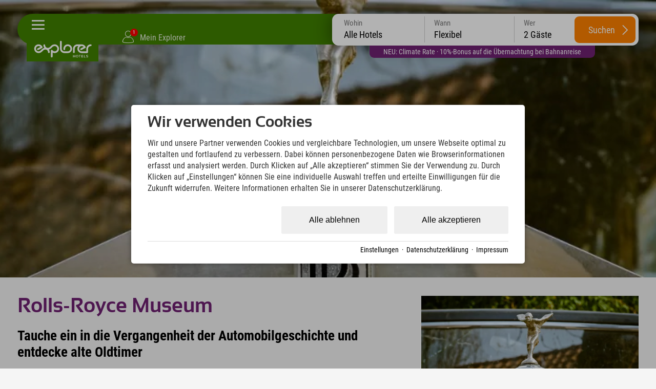

--- FILE ---
content_type: text/html; charset=utf-8
request_url: https://www.explorer-hotels.com/erlebnisse/rolls-royce-museum-3943.html
body_size: 40020
content:
<!DOCTYPE html>
<html xmlns="http://www.w3.org/1999/xhtml" xml:lang="de" lang="de"  class=" c130804">
<head>
	<title>Erlebnisse</title>
	
	<meta name="keywords" content="Erlebnisse">
	<meta http-equiv="Content-Type" content="text/html;charset=utf-8">
	<meta name="robots" content="index, follow">
	<meta name="tramino-cache" content="21.01.2026 16:23:58,fresh">
	<meta name="viewport" content="width=device-width, initial-scale=1, maximum-scale=5">
	<link rel="canonical" href="https://www.explorer-hotels.com/erlebnisse/rolls-royce-museum-3943.html">
	<link rel="icon" type="image/png" sizes="16x16" href="https://storage.tramino.net/explorer-hotels/1251673/16.png">
	<link rel="icon" type="image/png" sizes="32x32" href="https://storage.tramino.net/explorer-hotels/1251673/32.png">
	<link rel="apple-touch-icon" type="image/png" sizes="180x180" href="https://storage.tramino.net/explorer-hotels/1251673/180.png">
	<link rel="manifest" href="/manifest.json">
	<meta name="msapplication-TileColor" content="#428100">
	<meta name="theme-color" content="#428100">
<link rel="stylesheet" href="https://storage.tramino.net/explorer-hotels/stylesheets/5180.css?r=71e4bb64a2b0e147a99f20db5783fc79" type="text/css" media="all" />
		<!-- Init Consent -->
		<script>
		localStorage.setItem("consentPermission","false");
		window.ConsentChecksum = "dcb93fcc42e99c81cab78483afa79851_v1";
		window.consentCodeBuffer = window.consentCodeBuffer || [];

		window.setConsentCookie = function( cvalue ) {
			const d = new Date();
			const cname = "Consent";
			const exdays = 365;

			d.setTime(d.getTime() + (exdays*24*60*60*1000));
			let expires = "expires="+ d.toUTCString();
			document.cookie = cname + "=" + cvalue + ";" + expires + ";path=/";
		}

		window.getConsentCookie = function( ) {
			let cname = "Consent";
			let name = cname + "=";
			let decodedCookie = decodeURIComponent(document.cookie);
			let ca = decodedCookie.split(';');

			for(let i = 0; i <ca.length; i++) {
				let c = ca[i];
				while (c.charAt(0) == ' ') {
					c = c.substring(1);
				}
				if (c.indexOf(name) == 0) {
					return c.substring(name.length, c.length);
				}
			}
			return "";
		}

		window.deleteConsentCookie = function( ) {
			let cname = "Consent";
			document.cookie = cname + "=; expires=Thu, 01 Jan 1970 00:00:00 UTC; path=/;";
		}

		window.releaseConsentBuffer = function() {			

			let buffer = window.consentCodeBuffer;
			const tempContainer = document.createElement('div');

			window.onerror = function (error, url, line, column, stack) {

				let fetch_url = "/api/codes/error/?" + new URLSearchParams({
					error_message: error,
					error_url: url,
				}).toString()

				fetch(fetch_url).then(function(response) {
				
				}).catch(function(err) {

				});
	        };

			for (var i = 0; i < buffer.length; i++) {
				let code_element = buffer[i];

				if ( code_element.released === true ) {
					console.log("[releaseConsentBuffer] skip double execution");
					continue;
				}

				if ( code_element.type == "javascript" ) {
	
					(function() {
						code_element.callback.call();
						//eval(code_element.callback);
					})();

				} else if ( code_element.type == "src" ) {
					var s = document.createElement('script');
					s.type = 'text/javascript';
					s.async = true;
					s.src = code_element.src;
					document.body.appendChild(s);
				}
				else if ( typeof code_element.content == "string" ) {
					
					if ( code_element.content !== undefined  ) {
						code_element.content = code_element.content.replace(/script_blocker/g, 'script');
						tempContainer.innerHTML += code_element.content;
					}
					
				}

				code_element.released = true;
			}

			let code_items = tempContainer.children;	
			

			for (let child of Array.from(code_items) ) {
			
				let error;
								
				if ( child.tagName === 'SCRIPT' ) {
					
					const newScript = document.createElement('script');
					if ( child.src ) {
						// Externe Skripte
						newScript.src = child.src;
						newScript.async = true; // Standardmäßig async laden
					} else {
						// Inline-Skripte
						try {
							newScript.textContent = child.textContent;
						} catch ( err ) {
		                	// console.log( "Code Error", err )
		                }
					}
					document.body.appendChild(newScript);
				} else {
					document.body.appendChild(child);
				}




			}

			window.onerror = null;

		}

		window.checkConsent = function() {

			let consent_html = document.querySelector(".TraminoConsent");

			if ( window.ConsentChecksum ) {
				if ( window.getConsentCookie() == window.ConsentChecksum ) {
						return true
					}
			}

			if ( consent_html !== null ) {
				if ( consent_html.dataset.checksum ) {
					if ( window.getConsentCookie() == consent_html.dataset.checksum ) {
						return true
					}
				}
			}

			return false;

		}


		window.checkReleaseConsent = function() {

			if ( window.checkConsent() ) {
				window.releaseConsentBuffer();
				localStorage.setItem("consentPermission","true");
				console.log("[checkReleaseConsent] granted - codes released");
			} else {
				localStorage.setItem("consentPermission","false");
				console.log("[checkReleaseConsent] not granted");
			}
		
		}

		</script>
		
	<script>
		window.dataLayer = window.dataLayer || [];
		function gtag(){dataLayer.push(arguments);}

		if( window.checkConsent() === false ) {

			gtag('consent', 'default', {
				'ad_storage': 'denied',
				'ad_user_data': 'denied',
				'ad_personalization': 'denied',
				'analytics_storage': 'denied',
				'personalization_storage': 'denied',
				'functionality_storage': 'denied',
				'security_storage': 'denied',
			});


		} else {
			gtag('consent', 'default', {
				'ad_storage': 'granted',
				'ad_user_data': 'granted',
				'ad_personalization': 'granted',
				'analytics_storage': 'granted',
				'personalization_storage': 'granted',
				'functionality_storage': 'granted',
				'security_storage': 'granted',
			});
		}
	</script>
	
	
	<script>
		

		window.page_eventid = "evt-" + Math.floor(Date.now() / 1000);

		
	!(function () {
			function o(o) {
				var e = document.cookie.match(RegExp("(^| )" + o + "=([^;]+)"));
				return e ? e[2] : null;
			}
			var g = "path=/; domain=".concat(location.hostname, "; expires=Fri, 31 Dec 9999 23:59:59 GMT");
			if (!o("_fbp") && 0 ) {
				var e = "fb.1." + Math.floor(Date.now()) + "." + Math.floor(1e10 * Math.random());
				document.cookie = "_fbp=".concat(e, "; ").concat(g);
			}
			if (!o("_fbc") && 0 ) {
				var f = Math.floor(Date.now()),
					i = new URLSearchParams(window.location.search).get("fbclid");
				if (i && !o("_fbc")) {
					var n = "fb.1.".concat(f, ".").concat(i);
					document.cookie = "_fbc=".concat(n, "; path=/; ").concat(g);
				}
			}
		})();
	

		function capi(a, p, i, c) {
			
			fetch("/api/custom/conversions/", {
				method: "POST",
				headers: { "Content-Type": "application/json" },
				body: JSON.stringify({
					event_name: p,
					test_event_code: c,
					event_time: Math.floor(Date.now() / 1000),
					event_source_url: window.location.href,
					custom_data: i,
				}),
			});
		}
	
		
		capi("track", "PageView", {eventID: page_eventid });
	
		
		window.addEventListener('DOMContentLoaded', function () {
			var params = new URLSearchParams(window.location.search);

			window.dom_eventid = "evt-" + Math.floor(Date.now() / 1000)

			/* Bewerbung einreichen=SubmitApplication */
			if (window.location.pathname.includes('/jobs/') && params.get('form_entry') && params.get('form_id')) {

				capi('track', 'SubmitApplication',{eventID: window.dom_eventid });
			}
		});
		
		document.addEventListener('click', function (event) {
			var button = event.target.closest('.button');
			var button2 = event.target.closest('input.submitbutton');
			
			window.click_eventid = "evt-" + Math.floor(Date.now() / 1000)
			
			/* Abonnieren */
			if (button && button.textContent.toLowerCase().includes('newsletter bestellen') || button2 && button2.type === 'submit' && button2.value.toLowerCase().includes('anmelden')) {

				capi('track', 'Subscribe', {
					eventID: window.click_eventid,
					value: '0',
					currency: 'EUR',
					predicted_ltv: '0'
				});

				/* Registrierung abschließen=CompleteRegistration */
			} else if (button && button.textContent.toLowerCase().includes('registrieren')) {

				capi('track', 'CompleteRegistration', {eventID: window.click_eventid });

				/* Lead */
			} else if (button && button.textContent.toLowerCase().includes('anfrage')) {

				capi('track', 'Lead', {eventID: window.click_eventid });

			}
		});
	
	</script>
	
	<script>var Tramino = {"lang":"de","page":130804,"request_id":"c00939607c25cdb161c38d1cf7850d13","client":19379,"base":"","destination":0};</script>
	<script>(function(){var q=[];window.TraminoReady=function(f){return f?q.push(f):q}})()</script>
	<script src="/tramino/js/require.min.js" data-main="/tramino/js/requirejs-main.js" async defer></script>
<script>
	window.loadJS = function(u, cb) {
window._loadedScripts = window._loadedScripts || new Set();

if (window._loadedScripts.has(u)) {
if (typeof cb === "function") {
cb();
}
return;
}

var r = document.getElementsByTagName("script")[0],
s = document.createElement("script");
s.src = u;

// Callback erst ausführen, wenn das Script geladen wurde
s.onload = function() {
console.log("loadJS - script loaded");
window._loadedScripts.add(u);
if (typeof cb === "function") {
cb();
}
};

// Optional: Fehlerbehandlung
s.onerror = function() {
console.error("Fehler beim Laden des Skripts: " + u);
};

r.parentNode.insertBefore(s, r);
};
	
	window.loadCSS = function(u) {
	    window._loadedCSS = window._loadedCSS || new Set();

	    if (window._loadedCSS.has(u)) {
	        return;
	    }

	    var r = document.getElementsByTagName("link")[0],
	        l = document.createElement("link");
	    l.href = u;
	    l.rel = "stylesheet";
	    l.type = "text/css";
	    l.media = "all";

	    r.parentNode.insertBefore(l, r);
	    window._loadedCSS.add(u);
	}
</script>



<link rel="preload" as="font" type="font/woff2" href="https://storage.tramino.net/static/fonts/roboto-condensed-v25-latin/400.woff2" crossorigin="anonymous">

<link rel="preload" as="font" type="font/woff2" href="https://storage.tramino.net/static/fonts/roboto-condensed-v25-latin/400italic.woff2" crossorigin="anonymous">

<link rel="preload" as="font" type="font/woff2" href="https://storage.tramino.net/static/fonts/roboto-condensed-v25-latin/700.woff2" crossorigin="anonymous">

<link rel="preload" as="font" type="font/woff2" href="https://storage.tramino.net/explorer-hotels/1114058/sansation-bold-webfontwoff2.woff2" crossorigin="anonymous">


<script>
"use strict";
	
TraminoReady(function() {

	

	/**
	 * Zur Erklärung, was dieser Code macht:
	 * - Beim Klicken des Body wird ermittelt, wohin geklickt wurde (pageX/pageY).
	 * - Es werden eine Reihe von "Boxen" ermittelt, welche im Moment aktiv sind:
	 *   - Der Header
	 *   - Das aktuell offene Panel
	 * - Falls sich der Klick außerhalb dieser Boxen befindet, wird die Navigation eingeklappt.
	 */

	function TouchBox(x, y, width, height) {
		this.x = x;
		this.y = y;
		this.width = width;
		this.height = height;
	}

	TouchBox.prototype.triggers = function(x, y) {
		return ( x >= this.x && y >= this.y
			  && x <= (this.x + this.width) && y <= (this.y + this.height) );
	};

	var header_top = $('#headerbar .header_inner');
	var header_top_o = header_top.offset();

	// var header_bar = $('header div.bar');
	// var header_bar_o = 0;
	// if ( header_bar.length > 0 ) {
	// 	header_bar_o = header_bar.offset();
	// }


	$('body').on('click', function(e) {

		$('.touchBox').remove();

		// Standardboxen, decken die ersten 85 Pixel der Seite ab
		var clickBoxes = [
			new TouchBox(header_top_o.left, header_top_o.top, header_top.outerWidth(), header_top.outerHeight()),
			//new TouchBox(header_bar_o.left, header_bar_o.top, header_bar.outerWidth(), header_bar.outerHeight()),
		];

		// Offene Navigationselemente
		var contentbox;
		if ( !EXH.checkMobileView() ) {
			contentbox = $('#navigation.open');
		}
		

		// Prüfen, ob überhaupt ein Navigationselement offen war
		if ( contentbox && contentbox.length ) {

			clickBoxes.push(new TouchBox(
				contentbox.offset().left,
				contentbox.offset().top,
				contentbox.outerWidth(),
				contentbox.outerHeight()
			));
		}

		// Klick auf Burgermanu abfangen
		if ( $(e.target).parents(".burgermenu").length > 0 || $(e.target).hasClass(".burgermenu").length > 0 ) {
			return;
		}

		for (var i = 0; i < clickBoxes.length; i++) {
			if ( clickBoxes[i].triggers(e.pageX, e.pageY) ) {
				return;
			}
		}

		closeNavigation();
	});


	// Startseiten Card als erstes anzeigen
	
	let scrollNavigation = function(scroll_to,animate) {

		let window_width = window.innerWidth;
		let card_width = document.querySelector('#navigation .slides .slide').offsetWidth;

		let offset = parseInt(window_width / 2 ) - parseInt(card_width / 2);

		scroll_to = scroll_to - offset;

		if ( animate ){
			$("#navigation .slides").animate({ scrollLeft: scroll_to }, 750);	
		} else {
			$("#navigation .slides").animate({ scrollLeft: scroll_to }, 10);	
		}
		
	}

	
	if ( document.querySelector($('#navigation .slides').data('activeslide')) !== null ) {
		let offset_main_left = document.querySelector($('#navigation .slides').data('activeslide')).offsetLeft;
		scrollNavigation(offset_main_left,false);
	}

	// Fix Navigation for Subpages
	const $location_slide = $('#card_128929');
	const $active_slide = $('#navigation .slide.active');

	if ( $active_slide.find('> .slide_inner > .headline').length > 0 ) {
		
		const new_headline = $active_slide.find('> .slide_inner > .headline').html() + " " + $location_slide.find('> .slide_inner > .headline').html();
		if ( !$active_slide.find('> .slide_inner > .headline').html().match(/bad-kleinkirchheim---kärnten|neuschwanstein|stubaital|kitzbühel|zillertal---tirol|garmisch|oberstdorf|montafon|hinterstoder|berchtesgaden|ötztal/) ) {
			$location_slide.find('> .slide_inner > .headline').html(new_headline);
		}
	}


	var closeNavigation = function() {
		$('#body').removeClass('navigation_open');
		$('#navigation').removeClass('open');
		$("#navigation .slide").removeClass("active2");
	}

	$('#headerbar').on('click', '.burgermenu', function(event) {

		// Kurze Zeitverzögerung, wegen automatischem schließen
		setTimeout(function(){
			let checked = $('#navigation').hasClass('open');
			if ( checked === false ) {
				$('#navigation').addClass('open');
				$('#body').addClass('navigation_open');
				if ( $($('#navigation .slides').data('activeslide')).length > 0 ) {
					let offset_main_left = document.querySelector($('#navigation .slides').data('activeslide')).offsetLeft;
					scrollNavigation(offset_main_left, false);
					window.resetNiceScrollbars();
				}
			} else {
				closeNavigation();
			}
		},50)
	});

});

</script>




<script>
"use strict";
	
TraminoReady(function() {
	const stickyElm = document.querySelector('#quicksearch')

	const observer = new IntersectionObserver(
	  ([e]) => e.target.classList.toggle('isSticky', e.intersectionRatio < 1),
	  {threshold: [1]}
	);

	if ( EXH.checkSmallDesktopView() ) {
		observer.observe(stickyElm)
	}


	const $qs = $("#quicksearch");

	let checkPeople = function(options) {

		if ( options === undefined ) {
			options = {
				current_element: undefined,
			};
		}


		$("#quicksearch .row.kinder .kind").removeClass("show");

		let anzahl_erw = $("#quicksearch select[name=erw]").val();
		let anzahl_kinder = $("#quicksearch select[name=kinder]").val();
		let kind1 = $("#quicksearch select[name=kind1]").val();
		let kind2 = $("#quicksearch select[name=kind2]").val();
		let kind3 = $("#quicksearch select[name=kind3]").val();
		let kind4 = $("#quicksearch select[name=kind4]").val();

		if ( localStorage.getItem("FormValue:erwachsene_1") !== null ) { anzahl_erw = localStorage.getItem("FormValue:erwachsene_1"); }
		if ( localStorage.getItem("FormValue:kinder_1") !== null ) { anzahl_kinder = localStorage.getItem("FormValue:kinder_1"); }
		if ( localStorage.getItem("FormValue:kind1_1") !== null ) { kind1 = localStorage.getItem("FormValue:kind1_1"); }
		if ( localStorage.getItem("FormValue:kind2_1") !== null ) { kind2 = localStorage.getItem("FormValue:kind2_1"); }
		if ( localStorage.getItem("FormValue:kind3_1") !== null ) { kind3 = localStorage.getItem("FormValue:kind3_1"); }
		if ( localStorage.getItem("FormValue:kind4_1") !== null ) { kind4 = localStorage.getItem("FormValue:kind4_1"); }

		let count_child = 0;
		if ( kind4 > 0 ) { count_child++; }
		if ( kind3 > 0 ) { count_child++; }
		if ( kind2 > 0 ) { count_child++; }
		if ( kind1 > 0 ) { count_child++; }

		if ( count_child != anzahl_kinder && options.current_element === undefined ) {
			anzahl_kinder = count_child;
			localStorage.setItem("FormValue:kinder_1", anzahl_kinder);
		}


		
		// console.table([{ erw: anzahl_erw, kinder: anzahl_kinder, kind1: kind1,kind2: kind2,kind3: kind3,kind4: kind4},]);
		// console.log(localStorage)

		if ( anzahl_erw > 0 ) {
			$("#quicksearch select[name=erw] option[value="+ anzahl_erw +"]").prop('selected',true);
		}

		if ( anzahl_kinder > 0 ) {
			$("#quicksearch select[name=kinder] option[value="+ anzahl_kinder +"]").prop('selected',true);

			$("#quicksearch .row.kinder .kind").each(function(index, el) {
				index = index + 1;
				if ( index <= anzahl_kinder ) {
					$(this).addClass("show");
				}
			});
		} else {
			$("#quicksearch select[name=kinder] option[value=0]").prop('selected',true);
		}

		if  ( kind1 > 0 ) {
			$("#quicksearch select[name=kind1] option[value="+ kind1 +"]").prop('selected',true);
		}
		if  ( kind2 > 0 ) {
			$("#quicksearch select[name=kind2] option[value="+ kind2 +"]").prop('selected',true);
		}
		if  ( kind3 > 0 ) {
			$("#quicksearch select[name=kind3] option[value="+ kind3 +"]").prop('selected',true);
		}
		if  ( kind4 > 0 ) {
			$("#quicksearch select[name=kind4] option[value="+ kind4 +"]").prop('selected',true);
		}

		let people = parseInt(anzahl_erw) + parseInt(anzahl_kinder);

		if ( people === NaN ) {
			people = 2;
		}

		let name = "Gäste";
		if ( people == 1 ) {
			name = "Gast";
		}

		$("#quicksearch .items .item[data-type=people] .inner").html( people + " " + name);



	}

	checkPeople();

	$qs.on('click', '.items .item', function(event) {

		event.preventDefault();
		
		const $item = $(this);
		if ( $item.hasClass("active") ) {
			$item.removeClass("active");
		} else {
			$qs.find(".items .item").removeClass("active");
			$item.addClass("active");	
		}

		$qs.removeClass("open");
		$qs.find(".qs-selects .qs-select ").removeClass("active");
		
		if ( $qs.find(".items .item.active").length > 0 ) {

			const active_element = $qs.find(".items .item.active").data("type");


			$qs.addClass("open");

			const $select = $qs.find(".qs-selects .qs-select.qs-" + active_element);

			$select.addClass('active');

		}

	});

	$qs.on('change', 'select', function(event) {
		
		let current_element = $(this).attr("name");

		if ( current_element == "erw" ) {
			localStorage.setItem("FormValue:erwachsene_1", $(this).val());
		}

		if ( current_element == "kinder" ) {
			localStorage.setItem("FormValue:kinder_1", $(this).val());
		}

		if ( current_element == "kind1" ) {
			localStorage.setItem("FormValue:kind1_1", $(this).val());
		}
		if ( current_element == "kind2" ) {
			localStorage.setItem("FormValue:kind2_1", $(this).val());
		}
		if ( current_element == "kind3" ) {
			localStorage.setItem("FormValue:kind3_1", $(this).val());
		}
		if ( current_element == "kind4" ) {
			localStorage.setItem("FormValue:kind4_1", $(this).val());
		}



		checkPeople({current_element: current_element});
	});

	$qs.on('click', '.hotels .hotel', function(event) {

		if ( $(this).hasClass("active") ) {
			$(this).removeClass("active");
			$('#quicksearch .item[data-type=hotel] .inner').html("Alle Hotels");
			$qs.find("input[name=sort_client]").val("");
		} else {
			$qs.find(".hotels .hotel").removeClass("active");
			$(this).addClass("active");	
			$('#quicksearch .item[data-type=hotel] .inner').html($(this).data("name"));
			$qs.find("input[name=sort_client]").val($(this).data("hotelid"));
		}



		$("#quicksearch .item[data-type=hotel]").removeClass("active");
		$("#quicksearch .qs-selects .qs-select.qs-hotel").removeClass("active");
		$("#quicksearch").removeClass("open");

		
	});

	$qs.on('click', '.search-button', function(event) {


		let $error = $qs.find(".qs-errors");

		$error.html("").removeClass("show");

		let kinder = $qs.find("select[name=kinder]").val();
		let kind1 = $qs.find("select[name=kind1]").val();
		let kind2 = $qs.find("select[name=kind2]").val();
		let kind3 = $qs.find("select[name=kind3]").val();
		let kind4 = $qs.find("select[name=kind4]").val();

		if ( kinder > 0 ) {

			let error_kinder = false;

			if ( kind1 == 0 && kinder == 1 ) { error_kinder = true; }
			if ( ( kind1 == 0 || kind2 == 0 ) && kinder == 2 ) { error_kinder = true; }
			if ( ( kind1 == 0 || kind2 == 0 || kind3 == 0 ) && kinder == 3 ) { error_kinder = true; }
			if ( ( kind1 == 0 || kind2 == 0 || kind3 == 0 || kind4 == 0 ) && kinder == 4 ) { error_kinder = true; }

			if ( error_kinder ) {
				$error.html("Bitte gib das Alter aller Kinder an. Nur so kann der Preis für jedes Angebot kalkuliert werden. ").addClass("show");

				event.preventDefault();

			}

		}

		let from = $qs.find('input[name=from]').val();
		let to = $qs.find('input[name=to]').val();
		let sort_client = $qs.find('input[name=sort_client]').val();

		const booking_url = new URL($("#quicksearch [data-booking_default]").data("booking_default"));

		booking_url.searchParams.append("rooms.1.adults", $qs.find("select[name=erw]").val());

		if ( from && to ) {

			booking_url.searchParams.append("from", from);
			booking_url.searchParams.append("to", to);

		}

		if ( sort_client ) {
			booking_url.searchParams.append("sort_client", sort_client);
		}

		if ( kinder ) {
			booking_url.searchParams.append("rooms.1.children", kinder);

			if ( kind1 ) {
				booking_url.searchParams.append("rooms.1.child1", kind1);
			}
			if ( kind2 ) {
				booking_url.searchParams.append("rooms.1.child2", kind2);
			}
			if ( kind3 ) {
				booking_url.searchParams.append("rooms.1.child3", kind3);
			}
			if ( kind4 ) {
				booking_url.searchParams.append("rooms.1.child4", kind4);
			}

		}

		console.log(booking_url);
		$("#quicksearch .search-button").attr("href", booking_url);

		// event.preventDefault();

	});

	
	require(['jquery-ui-datepicker'], function(_) {
		

		window.Quicksearch = {
			hasTouchEvents: (('ontouchstart' in window) || window.DocumentTouch && document instanceof DocumentTouch),
		};


		// var getItem = function( key ) {
		// 	return localStorage.getItem(key);
		// }

		// var setItem = function( key, value ) {
		// 	localStorage.setItem(key, value);
		// }

		// var logEvent = function( text ) {
		// 	if ( console.log ) console.log(text);
		// }

		var select_day = 0;
		var select_from; // = parseDate("2014-10-21");
		var select_to; // = parseDate("2014-10-25");
		var last_select_to;

		var Dict = {

			en: {
				nights: "nights",
				night: "night",
				booking_limit: "Online booking is only possible for up to 30 nights.",
				min_stay: "",
				pick_checkin: "select checkin",
				pick_checkout: "select checkout",

				adult: "adult",
				adult_short: "adult",
				adults: "adults",
				no_adults: "no adults",

				child: "child",
				children: "children",

				years: "years",

				date_to: "-",
				date_night: "night",
				date_nights: "nights",
				checkout: "checkout",

				accept_booking_conditions: "Please accept the booking conditions.",

				dayNames: ['Sunday', 'Monday', 'Tuesday', 'Wednesday', 'Thursday', 'Friday', 'Saturday'],
				dayNamesMin: ['Su', 'Mo', 'Tu', 'We', 'Th', 'Fr', 'Sa'],
				dayNamesShort: ['Su', 'Mo', 'Tu', 'We', 'Th', 'Fr', 'Sa'],
				monthNames: ['January', 'February', 'March', 'April', 'May','June', 'July', 'August', 'September', 'October', 'November', 'December'],
				monthNamesShort: ['Jan', 'Feb', 'Mar', 'Apr', 'May','Jun','Jul','Aug','Sep','Oct','Nov','Dec'],

				request: "request",
			},

			cs: {
				nights: "nights",
				night: "night",
				booking_limit: "Online booking is only possible for up to 30 nights.",
				min_stay: "",
				pick_checkin: "select checkin",
				pick_checkout: "select checkout",

				adult: "dospělý",
				adult_short: "dospělý",
				adults: "Dospělí",
				no_adults: "no adults",

				child: "child",
				children: "children",

				years: "years",

				date_to: "-",
				date_night: "night",
				date_nights: "nights",
				checkout: "checkout",

				accept_booking_conditions: "Please accept the booking conditions.",

				dayNames: ['Sunday', 'Monday', 'Tuesday', 'Wednesday', 'Thursday', 'Friday', 'Saturday'],
				dayNamesMin: ['Ne', 'Po', 'Út', 'St', 'Čt', 'Pá', 'So'],
				dayNamesShort: ['Ne', 'Po', 'Út', 'St', 'Čt', 'Pá', 'So'],
				monthNames: ['Leden', 'Únor', 'Březen', 'Duben', 'Květen','Červen', 'Červenec', 'Srpen', 'Září', 'Říjen', 'Listopad', 'Prosinec'],
				monthNamesShort: ['Jan', 'Feb', 'Mar', 'Apr', 'May','Jun','Jul','Aug','Sep','Oct','Nov','Dec'],

				request: "request",
			},

			it: {
				nights: "nights",
				night: "night",
				booking_limit: "Online booking is only possible for up to 30 nights.",
				min_stay: "",
				pick_checkin: "select checkin",
				pick_checkout: "select checkout",

				adult: "Adulti",
				adult_short: "Adulti",
				adults: "Adulti",
				no_adults: "no adults",

				child: "Bambini",
				children: "Bambini",

				years: "years",

				date_to: "-",
				date_night: "night",
				date_nights: "nights",
				checkout: "checkout",

				accept_booking_conditions: "Please accept the booking conditions.",

				dayNames: ['Sunday', 'Monday', 'Tuesday', 'Wednesday', 'Thursday', 'Friday', 'Saturday'],
				dayNamesMin: ['Su', 'Mo', 'Tu', 'We', 'Th', 'Fr', 'Sa'],
				dayNamesShort: ['Su', 'Mo', 'Tu', 'We', 'Th', 'Fr', 'Sa'],
				monthNames: ['January', 'February', 'March', 'April', 'May','June', 'July', 'August', 'September', 'October', 'November', 'December'],
				monthNamesShort: ['Jan', 'Feb', 'Mar', 'Apr', 'May','Jun','Jul','Aug','Sep','Oct','Nov','Dec'],

				request: "request",
			},

			de: {
				nights: "Nächte",
				night: "Nacht",
				booking_limit: "Eine Online-Buchung ist für maximal 30 Nächte möglich.",
				min_stay: "Mindestaufenthalt an diesem Anreisetag ist {min_days} Tage",
				pick_checkin: "Checkin auswählen",
				pick_checkout: "Checkout auswählen",


				invalid_nightscount: "{name} ist für {text} nicht verfügbar.<br>Gültig für: {nightslist} Nächte",
				any_unavailable: "Im gewählten Zeitraum liegen Tage, welche nicht verfügbar sind.",
				item_not_available: "<b>{product_name}</b><br>ist an diesem Tag nicht verfügbar",

				adult: "Erwachsener",
				adult_short: "Erw.",
				adults: "Erwachsene",
				no_adults: "keine Erwachsene",

				child: "Kind",
				children: "Kinder",

				years: "Jahre",

				date_to: "-",
				date_night: "Nacht",
				date_nights: "Nächte",
				checkout: "Abreise",

				accept_booking_conditions: "Bitte stimmen Sie den Buchungsbedingungen zu.",

				dayNames: ['Sonntag', 'Montag', 'Dienstag', 'Mittwoch', 'Donnerstag', 'Freitag', 'Samstag'],
				dayNamesMin: ['So', 'Mo', 'Di', 'Mi', 'Do', 'Fr', 'Sa'],
				dayNamesShort: ['So', 'Mo', 'Di', 'Mi', 'Do', 'Fr', 'Sa'],
				monthNames: ['Januar', 'Februar', 'März', 'April', 'Mai','Juni','Juli','August','September','Oktober','November','Dezember'],
				monthNamesShort: ['Jan', 'Feb', 'Mär', 'Apr', 'Mai','Jun','Jul','Aug','Sep','Okt','Nov','Dez'],

				request: "Anfragen",
			},
			hu: {
			    nights: "Éjszakák",
			    night: "Éjszaka",
			    booking_limit: "Online foglalás legfeljebb 30 éjszakára lehetséges.",
			    min_stay: "Az érkezés napján a minimum tartózkodás {min_days} nap",
			    pick_checkin: "Bejelentkezés kiválasztása",
			    pick_checkout: "Kijelentkezés kiválasztása",

			    invalid_nightscount: "{name} nem elérhető {text} esetén.<br>Érvényes: {nightslist} éjszaka",
			    any_unavailable: "A kiválasztott időszakban van olyan nap, amely nem elérhető.",
			    item_not_available: "<b>{product_name}</b><br>nem elérhető ezen a napon",

			    adult: "Felnőtt",
			    adult_short: "Feln.",
			    adults: "Felnőttek",
			    no_adults: "nincs felnőtt",

			    child: "Gyermek",
			    children: "Gyermekek",

			    years: "Év",

			    date_to: "-",
			    date_night: "Éjszaka",
			    date_nights: "Éjszakák",
			    checkout: "Kijelentkezés",

			    accept_booking_conditions: "Kérjük, fogadja el a foglalási feltételeket.",

			    dayNames: ['Vasárnap', 'Hétfő', 'Kedd', 'Szerda', 'Csütörtök', 'Péntek', 'Szombat'],
			    dayNamesMin: ['V', 'H', 'K', 'Sze', 'Cs', 'P', 'Szo'],
			    dayNamesShort: ['V', 'H', 'K', 'Sze', 'Cs', 'P', 'Szo'],
			    monthNames: ['Január', 'Február', 'Március', 'Április', 'Május','Június','Július','Augusztus','Szeptember','Október','November','December'],
			    monthNamesShort: ['Jan', 'Feb', 'Már', 'Ápr', 'Máj','Jún','Júl','Aug','Szep','Okt','Nov','Dec'],

			    request: "Kérés",
			},
		};

		function TranslateRaw(key) {
			return ( Dict[window.Tramino.lang] ? Dict[window.Tramino.lang][key] : null ) || Dict['de'][key];
		}

		function Translate(key, options) {
			var value = ( Dict[window.Tramino.lang] ? Dict[window.Tramino.lang][key] : null ) || Dict['de'][key];
			if ( value.indexOf('{') !== -1 ) {
				for ( var optkey in options ) {
					if ( !options.hasOwnProperty(optkey) ) continue;
					value = value.replace('{' + optkey + '}', options[optkey]);
				}
			}
			return value;
		}

		var resetTimeFields = function(date) {
			date.setHours(0);
			date.setMinutes(0);
			date.setSeconds(0);
			date.setMilliseconds(0);
		};

		function makeDate (d) { if (!d) { return }; return ( d.getFullYear() + "-" + ("0" + (d.getMonth() + 1)).slice(-2)+ "-" + ( "0" + d.getDate()).slice(-2) )  }
		function makeDatum (d) { if (!d) { return }; return ("0" + d.getDate()).slice(-2) + "." + ("0" + (d.getMonth() + 1)).slice(-2) + "." + d.getFullYear(); }

		function parseDate (d) { var from = d.split("-"); return new Date(from[0], from[1] - 1, from[2]); }
		function diffDate (from, to) { return Math.round( ( to - from) / ( 1000*60*60*24 ) ); }

		function getDayClass (o) { return $.grep(o.className.split(" "), function( v, i ) { return v.indexOf('day_') === 0 } ).join().replace("day_", "") }
		function addDays (date, days) { var result = new Date(date); var date = new Date(date); result.setDate(date.getDate() + days); return result; }


		function textPeriod( from, to ) {
			
			var from_day = from.getDate();
			var from_day_dd = ("0" + from_day ).slice(-2);
			var from_month = from.getMonth() + 1;
			var from_month_mm = ( "0" + from_month ).slice(-2);
			var from_year = from.getFullYear();
				
			if ( to ) {

				var to_day = to.getDate();
				var to_day_dd = ( "0" + to_day ).slice(-2);
				var to_month = to.getMonth()+1;
				var to_month_mm = ( "0" + to_month ).slice(-2);
				var to_year = to.getFullYear();

			}
			

			var string = "";
			string = from_day_dd;

			if ( from_month == to_month && from_year == to_year ) {

				if ( EXH.checkTabletView() ) {
					string = from_day_dd + "." + from_month_mm + ". " + Translate("date_to") + " " + to_day_dd + "." + to_month_mm + "." + to_year;
				} else {
					string = from_day_dd + ". " + Translate("date_to") + " " + to_day_dd + "." + to_month_mm + "." + to_year;
				}
				

			} else {
				
				if ( from_year == to_year ) {
				
					string = from_day_dd + "." + from_month_mm + ". ";
					string = string + Translate("date_to") + " " + to_day_dd + "." + to_month_mm + "." + to_year;
				
				} else {
					string = from_day_dd + "." + from_month_mm + "." + from_year;
					string = string + " " + Translate("date_to") + " ";

					if ( to_day ) {
						string = string + to_day_dd + "." + to_month_mm + "." + to_year;
					} else {
						string = string + Translate("checkout");
					}

				}

			}
			
			if ( 0 ) {
				var timeDiff = Math.abs( to.getTime() - from.getTime());
				var diffDays = Math.round(timeDiff / (1000 * 3600 * 24));
				if ( diffDays == 1 ) {
					string = string + ", 1 " + Translate("date_night");
				} else {
					string = string + ", " + diffDays + " " + Translate("date_nights");
				}
			}
			
			
			return string;

		}

		var show_days_count = false; // bool: Enable/Disable tooltip
		var update_days_count_timer = null; // int: Interval ID
		var tooltip_area_offset = 10;
		var datepicker_box = null;

		var tooltipContainer = null;

		var updateDaysCountPosition = function() {
			// Are we in touchmode? We use .attributes to speedup object access
			if ( Quicksearch.hasTouchEvents ) {
				show_days_count = false;
			}
			// If the mouse haven't been moved yet, just hide the tooltip
			if ( typeof window.ReservaPointerY == "undefined" ) {
				tooltip.hide();
				return;
			}
			// Find the box to prevent strange positions	
			if ( ! datepicker_box ) {
				var datepicker = $("#reserva_datepicker");
				datepicker_box = {
					x1: datepicker.offset().left,
					y1: datepicker.offset().top,
					x2: datepicker.offset().left + datepicker.outerWidth(),
					y2: datepicker.offset().top + datepicker.outerHeight(),
				};
			}


			/* Check if the mouse pointer is inside the datepicker box

			  x1,y1
				+--------+
				| Px,Py  |
				|   +    |
				+--------+
						x2,y2
			*/
			var inside_datepicker = (
				window.ReservaPointerX >= datepicker_box.x1
			 && window.ReservaPointerY >= datepicker_box.y1
			 && window.ReservaPointerX <= datepicker_box.x2
			 && window.ReservaPointerY <= datepicker_box.y2
			)


			if ( !tooltipContainer ) {
				tooltipContainer = $('#reserva .dayscount');
			}

			if ( show_days_count ) {
				if ( inside_datepicker ) {
					tooltipContainer.show().css({
						top: window.ReservaPointerY - datepicker_box.y1 + 10,
						left: window.ReservaPointerX - datepicker_box.x1  + 5,
					});
				} else {
					tooltipContainer.hide();
				}

				update_days_count_timer = setTimeout(updateDaysCountPosition, 100);
			} else {
				tooltipContainer.hide();
				if ( update_days_count_timer ) {
					window.clearInterval(update_days_count_timer);
					update_days_count_timer = null;
				}
			}
		};

		// Required to track mouse position

		$(document).mousemove(function(e) {
			window.ReservaPointerX = e.pageX;
			window.ReservaPointerY = e.pageY;
		});

		var invalid_nightscount = false; /* Amount of nights is too low/high */

		select_from = localStorage.getItem( "DatePicker:select_from" );
		select_to = localStorage.getItem( "DatePicker:select_to" );


		if ( select_from && select_to ) {
			select_from = new Date(+select_from);
			select_to = new Date(+select_to);

			let now = + new Date();


			if ( now >= +select_from ) {
				localStorage.removeItem( "DatePicker:select_from" );
				localStorage.removeItem( "DatePicker:select_to" );
			} else {
				$("#reserva .input.period .value").text( textPeriod(select_from, select_to ) );
				$("#reserva input[name=from]").val( makeDate(select_from) );
				$("#reserva input[name=to]").val( makeDate(select_to) );
			}
		}

		var picker = $("#reserva_datepicker").datepicker({
			dateFormat: 'yy-mm-dd',
			altFormat: 'dd.mm.yy',
			dayNames: TranslateRaw("dayNames"),
			dayNamesMin: TranslateRaw("dayNamesMin"),
			dayNamesShort: TranslateRaw("dayNamesShort"),
			monthNames: TranslateRaw("monthNames"),
			monthNamesShort: TranslateRaw("monthNamesShort"),
			nextText: "→",
			prevText: "←",
			weekHeader: "",
			showWeek: true,
			firstDay: 1,
			numberOfMonths: 2,
			beforeShowDay: function (dd) {
				var c = "";
				var today = new Date(); resetTimeFields(today);
				var d = new Date(dd);
				var humandate = makeDate(dd);
				var selectable = true;

				var days = 2; // daysmodel.get("days");
				if ( days.length > 0 ) {
					// Only show valid dates
					var seen = false;
					for (var i = 0, date; date = days[i]; ++i) {
						if ( date.date != humandate ) continue;
						seen = true;
						break;
					}
					if ( seen ) {
						c += " available";
					} else {
						c += " unavailable";
					}
				}

				if ( +today > +d || !selectable ) {
					c += " day_past";
				}

				/* This is only needed for the first render,
				   after that the hover handler will take care of that */
				if ( select_from && select_to ) {
					if ( +d >= +select_from && +d <= +select_to ) {
						c += " selected";
						if ( +d == +select_from ) { c += " selected_first"; }
						if ( +d == +select_to ) { c += " selected_last"; }
					}
					if ( +d <= +select_from && +d >= +select_to && +d >= +today ) {
						c += " selected";
					}
				}

				if ( d ) { c += " day_" + diffDate( parseDate("2014-10-01"), d ) }
				return [ selectable, c, "" ];
			},

			onSelect: function(dateText, inst) {

				if ( console.log ) console.log("[DatePicker.onSelect] called:", dateText);
				if ( console.log ) console.log("[DatePicker.onSelect] state:", select_from, select_to, select_day);

				if ( select_day == 0 ) {
					ReservaSetTooltip(Translate("pick_checkout"));
				} else {
					show_days_count = false; // Disable days tooltip
				}				

				if ( select_day == 0 ) {
					select_from = parseDate(dateText);
					select_to = "";
					select_day = diffDate( parseDate("2014-10-01"), parseDate(dateText) );

				} else {

					select_to = parseDate(dateText);
					if ( +select_from > +select_to ) {
						select_to = select_from;
						select_from = parseDate(dateText);

					}
					select_day = 0;	
					// ReservaApp.log("set select_day=0");
				}

				if ( console.log ) console.log("[DatePicker.onSelect] new state:", select_from, select_to, select_day);

				$("#reserva .input.period .value").text( textPeriod(select_from, select_to) );
				if ( console.log ) console.log("[DatePicker.onSelect] period:", textPeriod(select_from, select_to) );


				if ( select_from ) resetTimeFields(select_from);
				if ( select_to ) resetTimeFields(select_to);

				$("#reserva_datepicker").datepicker("refresh");

				if ( select_from && select_to && +select_from != +select_to ) {	
					
					$("#reserva .input.period .value").text( textPeriod(select_from, select_to) );
					$("#reserva input[name=from]").val( makeDate(select_from) );
					$("#reserva input[name=to]").val( makeDate(select_to) );

					$qs.find(".item.active").trigger('click');

					// setTimeout(function(){
					// 	$("#reserva .drawer .period.on").slideUp(200);
					// 	$("#reserva .drawer .period").removeClass("on");
					// 	$("#reserva .input.period").removeClass("on");

					// 	// people select öffnen
					// 	setTimeout(function(){
					// 		$("#reserva .drawer .people.on").slideDown(200);
					// 		$("#reserva .drawer .people").addClass("on");
					// 	}, 300);

					// 	// loadResultReserva();
					// }, 300);


					// ReservaForm.set("from", select_from);
					// ReservaForm.set("to", select_to);

					localStorage.setItem( "DatePicker:select_from", +(new Date(select_from) ) );
					localStorage.setItem( "DatePicker:select_to",  +(new Date(select_to ) ) );


					// Datum anstatt "Abreisetag"
					$('.digit.kind .extra_info').html(makeDatum(select_to));
				}
			},
			minDate: new Date()
		});

		$("#reserva_datepicker").datepicker("refresh");

		var iw = $('body').innerWidth();
		if ( iw < 550 ) {
			
			$("#reserva_datepicker").datepicker( "option", "numberOfMonths", 1 );
		}
		
		$("#reserva_datepicker").datepicker("setDate", null ); // unset default
		$('.ui-datepicker-current-day').removeClass('ui-datepicker-current-day');
		$('.ui-state-active').removeClass('ui-state-active');
		
		$("#reserva_datepicker").datepicker("setDate", select_from );


		var datepicker = $("#reserva_datepicker");
		var last_target;

		var tooltip = $('#reserva .dayscount');
		function ReservaSetTooltip(text) {
			tooltip.html(text);
			if ( ! update_days_count_timer && text != "" ) {
				updateDaysCountPosition();
			}
		}

		var unavailable_shown = false;
		$("#reserva_datepicker").on("mouseenter", "td", function(e) {

			if ( Quicksearch.hasTouchEvents ) return;

			var cell = $(this);
			var day = getDayClass(this);
			var nightslist = 0; // daysmodel.get("nights");
			var dayslist = 0; // daysmodel.get("days");
			var product_name = 0; // daysmodel.get("name");
			var min_days = null;

			if ( $(e.currentTarget).hasClass('hasDatePicker') ) return;

			if ( select_day && select_from ) {
				select_to = addDays( select_from, day - select_day );
			
				if ( +select_from < +select_to ) {
					var nights = diffDate(select_from, select_to);
				} else {
					var nights = diffDate(select_to, select_from);
				}

				var select_from_date = makeDate(select_from);
				if ( dayslist ) {
					var select_from_info = _.find(dayslist, function(item) {
						return item.date == select_from_date;
					});
					if ( select_from_info )
						min_days = select_from_info.min;
				}

				// Limit date ranges
				if ( nightslist.length > 0 && _.indexOf(nightslist, nights.toString()) === -1 ) {
					invalid_nightscount = true;
				} else {
					invalid_nightscount = false;
				}

				if ( nights > 30 ) {
					invalid_nightscount = true;
				}



				if ( nights > 0 ) {
					var nightstext = nights + ' ' +  (nights > 1 ? Translate('nights') : Translate('night')) + ' ';
					show_days_count = true;
					if ( invalid_nightscount ) {
						if ( nights > 30 ) {
							ReservaSetTooltip(Translate("booking_limit"));
						} else {
							ReservaSetTooltip(Translate('invalid_nightscount', {
								name: product_name,
								text: nightstext,
								nightslist: nightslist.join(", "),
							}));
						}
					} else {
						ReservaSetTooltip(nightstext);
					}
				} else {
					show_days_count = true;
					ReservaSetTooltip(Translate("pick_checkout"));
				}

				if ( !invalid_nightscount && min_days !== null && nights < min_days ) {
					ReservaSetTooltip(Translate("min_stay", {
						min_days: min_days,
					}));
					invalid_nightscount = true;
				}

				if ( last_select_to != makeDate( select_to ) ) {
					// Refresh classes
					var start_index = diffDate(parseDate("2014-10-01"), select_from);
					var end_index = diffDate( parseDate("2014-10-01"), select_to);

					var cellclass = invalid_nightscount ? "invalid_nightscount" : "selected";
				
					if ( nightslist.length > 0 ) {
						// Validierung von allen Tagen
						var any_unavailable = false;
						if ( end_index > start_index ) {
							for(var i = start_index; i <= end_index; ++i) {
								if ( $('#reserva .day_' + i).hasClass('unavailable') )
									any_unavailable = true;
							}
						} else {
							for(var i = start_index; i > end_index; --i) {
								if ( $('#reserva .day_' + i).hasClass('unavailable') )
									any_unavailable = true;
							}
						}

						if ( any_unavailable ) {
							ReservaSetTooltip(Translate("any_unavailable"));
							cellclass = "invalid_nightscount";
						}
					}

					$('#reserva .invalid_nightscount').removeClass("invalid_nightscount");
					$('#reserva .selected').removeClass("selected");
					$('#reserva .selected_first').removeClass("selected_first");
					$('#reserva .selected_last').removeClass("selected_last");
					if ( end_index > start_index ) {
						for(var i = start_index; i <= end_index; ++i) {
							var cellclass_extra = "";
							if (i == start_index) { cellclass_extra += " selected_first"; }
							if (i == end_index) { cellclass_extra += " selected_last"; }

							$('#reserva .day_' + i).addClass(cellclass + cellclass_extra);
						}
					} else {
						for(var i = start_index; i > end_index - 1; --i) {

							var cellclass_extra = "";
							if (i == start_index) { cellclass_extra += " selected_last"; }
							if (i == end_index) { cellclass_extra += " selected_first"; }

							$('#reserva .day_' + i).addClass(cellclass + cellclass_extra);
						}
					}

					last_select_to = makeDate( select_to );
				}
			} else {
				if ( cell.hasClass('unavailable') && !cell.hasClass('day_past') ) {
					show_days_count = true;
					ReservaSetTooltip(Translate("item_not_available", {
						product_name: product_name,
					}));
					
		
					unavailable_shown = true;
				} else if ( unavailable_shown ) {
					tooltip.html("");
					show_days_count = false;
					unavailable_shown = false;
				} else {
					show_days_count = true;
					ReservaSetTooltip(Translate("pick_checkin"));	

				}
			}

		});
	
	});
	


	

});

</script>



			<script type="text/javascript">
"use strict";
	
TraminoReady(function() {

	function initLeaflet() {


		(function(L) {

			  L.DataDivIcon = L.DivIcon.extend({
			    createIcon: function(oldIcon) {
			      var div = L.DivIcon.prototype.createIcon.call(this, oldIcon);
			      if(this.options.data) {
			        for(var key in this.options.data) {
			          div.dataset[key] = this.options.data[key];
			        }
			      }
			      return div;
			    }
			  });

			  L.dataDivIcon = function(options) {
			    return new L.DataDivIcon(options);
			  }

			  L.DataIcon = L.DivIcon.extend({
			    createIcon: function(oldIcon) {
			      var newIcon = L.Icon.prototype.createIcon.call(this, oldIcon);
			      if(this.options.data) {
			        for(var key in this.options.data) {
			          newIcon.dataset[key] = this.options.data[key];
			        }
			      }
			      return newIcon;
			    }
			  });

			  L.dataIcon = function(options) {
			    return new L.DataIcon(options);
			  }
			})(window.L);


		window.map344802 = L.map('map344802');
		
		var osmUrl = 'https://maps.tramino.net/tf/landscape/{z}/{x}/{y}.png';
		// osmUrl = 'https://{s}.tile.osm.org/{z}/{x}/{y}.png';
		
		var osmAttrib='Map data © OpenStreetMap contributors';
		var osm = new L.TileLayer(osmUrl, {minZoom: 5, maxZoom: 22, attribution: osmAttrib});		
		map344802.addLayer(osm);

		map344802.setView(new L.LatLng( 47.1929787908546, 9.89740461752212 ), 1 );
		

		
			var poiIcon = L.dataIcon({
				iconUrl: 'https://tramino.s3.amazonaws.com/gfx/geo/icons/a_.png',
				className: 'poi- ',
				iconSize:  [28, 37], // size of the icon
				data: {
					tags: "",
				},
			});
			
			var rightside = "<b>Rolls-Royce Museum</b>";
			
			
			rightside = "<div class='rightside'>"+ rightside +"</div>";

			var leftside = "";
			

			var popup = "<div class='popup'>"+ leftside + rightside +"</div>";

			var poi = L.marker([ 47.3925437927246, 9.77600765228271], {
				icon: poiIcon,
				title: "Rolls-Royce Museum",
			}).addTo(map344802).bindPopup(popup);

		
			var poiIcon = L.dataIcon({
				iconUrl: 'https://tramino.s3.amazonaws.com/gfx/geo/icons/s_explorer.png',
				className: 'poi- ',
				iconSize:  [28, 37], // size of the icon
				data: {
					tags: "",
				},
			});
			
			var rightside = "<b>Explorer Hotel Montafon</b>";
			
			
			rightside = "<div class='rightside'>"+ rightside +"</div>";

			var leftside = "";
			

			var popup = "<div class='popup'>"+ leftside + rightside +"</div>";

			var poi = L.marker([ 46.993413788984526, 10.01880158276154], {
				icon: poiIcon,
				title: "Explorer Hotel Montafon",
			}).addTo(map344802).bindPopup(popup);

		

		var center = map344802.getCenter();
		var bounds = map344802.getBounds();
		// var zoom = map344802.getBoundsZoom(bounds, true, 200);
		// var zoom = map344802.getMinZoom();
		
		map344802.fitBounds([
			[ 47.3925437927246,10.01880158276154 ],
			[ 46.993413788984526,9.77600765228271 ],
		],{ padding: [20,20] });
		

		

		// Options

		map344802.scrollWheelZoom.disable();

		

		// L.control.resizer({ direction: 'e' }).addTo(map344802);
	}

	if ( typeof window.require !== "undefined" ) {
		require(['leaflet'], initLeaflet);
	} else {
		var scriptUrl = "/tramino/js/leaflet/leaflet.js";

		var script = document.createElement("script");
		script.onload = initLeaflet;
		script.setAttribute("src", scriptUrl);
		document.getElementsByTagName('head')[0].appendChild(script);
	}
});
</script>
		

<script>
"use strict";

TraminoReady(function() {

	$('.subscribeNewsletterForm').on('click', '.submitbutton', function(event) {
		
		
		
		let $element = $(this).parents(".subscribeNewsletter");
		let $form = $(this).parents("form");

		if ( $form.find('input[name=deine_kontaktdaten_email]').val().length > 0 &&
		$form.find('input[name=deine_kontaktdaten_vorname]').val().length > 0 ) {

			event.preventDefault();

			var form_data = $form.serialize();
			
			form_data += "&formularid=" + $form.data('formularid');


			$.ajax({
				type: "POST",
				url: "/tramino/ajax/saveform/",
				data: form_data,
				beforeSend: function() {
					$form.addClass("hide");
					let $r = $element.find('a.register');
					let url = $r.data('default') + "?" + form_data;

					$r.attr("href", url);
				},
				success: function(response){
					console.log(response);
					if ( response.status == "ok" ) {
						$element.find(".response .ok").removeClass("hide");
						if ( response.codes ) {
							$element.find(".response .ok").append(response.codes);
						}
					} else {
						$form.removeClass("hide");
						$element.find(".response .error").removeClass("hide");
					}
				},
				error: function(request,error) {
					$form.removeClass("hide");
					$element.find(".response .error").removeClass("hide");
				},
			});
		}
	});
});

</script>



<style type="text/css">
/* TraminoLangSwitch */
#langswitch { display: none; }

.langswitch_inner {
	box-sizing: border-box;
	width: 100%;
	max-width: 500px;
	min-width: 200px;
	padding: 15px 20px;
}

.langswitch_inner * { box-sizing: border-box; }

.langswitch_inner .headline { font-size: 1.5rem; margin-bottom: 1rem; }


.langswitch_inner ul { list-style-type: none; margin: 0; padding: 0; display: flex; flex-direction: column; }
.langswitch_inner ul li { margin: 0; padding: 0; order: 2; }
.langswitch_inner ul li.ip_sort { order: 1; }

.langswitch_inner ul li :is(a,span) {
	display: block;
	padding: 10px 5px 10px 40px;
	border-bottom: 1px solid #CCC;
	color: #000;
	text-decoration: none;
	white-space: nowrap;

	background-repeat: no-repeat;
	background-size: 30px auto;
	background-position: center left;
	cursor: pointer;
}


.langswitch_inner ul li[data-lang=de] :is(a,span) { background-image: url(https://storage.tramino.net/root/996903/de.svg); }
.langswitch_inner ul li[data-lang=en][data-flag=en] :is(a,span) { background-image: url(https://storage.tramino.net/root/996904/en.svg); }
.langswitch_inner ul li[data-lang=en][data-flag=us] :is(a,span) { background-image: url(https://storage.tramino.net/root/997083/usa.svg); }
.langswitch_inner ul li[data-lang=at] :is(a,span) { background-image: url(https://storage.tramino.net/root/996900/at.svg); }
.langswitch_inner ul li[data-lang=ch] :is(a,span) { background-image: url(https://storage.tramino.net/root/996901/ch.svg); }
.langswitch_inner ul li[data-lang=it] :is(a,span) { background-image: url(https://storage.tramino.net/root/996905/it.svg); }
.langswitch_inner ul li[data-lang=cs] :is(a,span) { background-image: url(https://storage.tramino.net/root/996902/cs.svg); }
.langswitch_inner ul li[data-lang=es] :is(a,span) { background-image: url(https://storage.tramino.net/root/996927/es.svg); }
.langswitch_inner ul li[data-lang=nl] :is(a,span) { background-image: url(https://storage.tramino.net/root/996928/nl.svg); }
.langswitch_inner ul li[data-lang=fr] :is(a,span) { background-image: url(https://storage.tramino.net/root/996931/fr.svg); }
.langswitch_inner ul li[data-lang=ru] :is(a,span) { background-image: url(https://storage.tramino.net/root/996930/ru.svg); }
.langswitch_inner ul li[data-lang=no] :is(a,span) { background-image: url(https://storage.tramino.net/root/996929/no.svg); }
.langswitch_inner ul li[data-lang=hu] :is(a,span) { background-image: url(https://storage.tramino.net/root/1199752/hungary.svg); }
.langswitch_inner ul li[data-lang=hr] :is(a,span) { background-image: url(https://storage.tramino.net/root/1274447/croatia.svg); }
.langswitch_inner ul li[data-lang=pl] :is(a,span) { background-image: url(https://storage.tramino.net/root/1566053/poland.svg); }

.langswitch_inner ul li:last-child :is(a,span) {
	border-bottom-width: 0px;
}
.langswitch_inner ul li:hover :is(a,span) {
	background-color: #EEE;
}

.langswitch_inner ul li.active :is(a,span) { font-weight: 600; }

.langswitch_inner .helper { font-size: 11px; }

</style>

<script type="text/javascript">
// TraminoLangSwitch

var setRememberCookie = function(v) {

	const d = new Date();
	let time = d.getTime() + (30*24*60*60*1000);
	// d.setTime(time);
	//let expires = "expires="+ d.toUTCString();

	// document.cookie = "rememberlang=" + v + ";" + expires + ";path=/";

	localStorage.setItem('rememberlang', v);
	localStorage.setItem('rememberlang_ttl', time);

}
	
TraminoReady(function() {
	var $langswitch = $('#langswitch');
	var data = $langswitch.data();


	let rememberlang = localStorage.getItem('rememberlang');
	//console.log("GEOCHECK",cookies);

	var navigatorlang = navigator.language || navigator.userLanguage;

	if ( navigatorlang.length > 2 ) {
		navigatorlang = navigatorlang.substring(3,5).toLowerCase(); // Fix weil Teilweise der Brwoser de-DE ausgibt	
	}


	var traminolang = data['traminolang'];
	var langcookie = rememberlang;
	var knownlang = data['knownlang'];

	if ( rememberlang !== undefined ) {
		let d = new Date();
		let time = d.getTime();
		let rememberlang_ttl = localStorage.getItem('rememberlang_ttl');

		if ( rememberlang_ttl < time ) {
			localStorage.removeItem('rememberlang');
			localStorage.removeItem('rememberlang_ttl');
		}
	}


	var openLangSwitch = function(option) {

		var recom_lang = "";

		if ( traminolang != navigatorlang ) {
			recom_lang = navigatorlang;
		}


		// Wenn sich die Sprachauswahl automatisch öffnet, überprüfen ob es wirklich eine andere Sprache gibt
		if ( recom_lang == "" && option.autoopen ) {
			return;
		}


		$('.langswitch_inner ul li').each(function(index, el) {
			$(this).removeClass('active');
			if ( traminolang == $(this).data('lang') ) {
				$(this).addClass('active');	
			}

			if ( recom_lang == $(this).data('lang') ) {
				$(this).addClass('ip_sort');	
			}
		});

		$('.langswitch_inner .helper .browser span').html(navigatorlang);
		$('.langswitch_inner .helper .remember span').html(langcookie);

		require(['fancybox'], function(_) {
			 $.fancybox({
			 	padding: 0,
				content: $("#langswitch").html(),
				beforeClose: function(){
					setRememberCookie(traminolang);
				},
			});
		});
	}

	// Nicht direkt nach dem Seitenaufruf
	setTimeout(function(){

		if ( !langcookie ) {

			if ( navigatorlang == traminolang ) {
				setRememberCookie(traminolang);
			}

			if ( ( ( navigatorlang != traminolang && navigatorlang.length > 0 ) ) && ! langcookie ) {
				
				if ( navigatorlang == "at" || navigatorlang == "ch" ) {
					// Abfrage nur öffnen wenn es AT oder CH Seiten auch gibt
					if ( knownlang.match(navigatorlang) ) {
						openLangSwitch({ autoopen: true});
					}
				} else {
					openLangSwitch({ autoopen: true});
				}
				
			}
		}
	},500);


	$("body").on('click', '.langswitch_inner a, .langswitch_inner span', function(event) {
		let $parent = $(this).parents('li');
		if ( $parent.hasClass("active") ) {
			event.preventDefault();
			setRememberCookie($parent.data('lang'));
			$.fancybox.close();
		} else {
			setRememberCookie($parent.data('lang'));			
		}
	});
	

	var trigger = data['elementtrigger'];
	var $triggerelement = $('[data-langswitch='+ trigger +']');
	if ( $triggerelement.length > 0 ) {
		$triggerelement.on('click', function(event) {
			event.preventDefault();
			openLangSwitch({ autoopen: false});
		});
	}
	
});</script>


<script>
"use strict";

TraminoReady(function() {
	$('#pagefooter .tel li').on('click', '.destiantion, .down', function(event) {
		event.preventDefault();
		const $li = $(this).parents("li");
	
		if ( $li.hasClass("open") ) {
			$li.removeClass("open");
		} else {
			$('#pagefooter .tel li').removeClass("open");
			$li.addClass("open");
		}
		
	});


});

</script>




<script>
"use strict";
	
var show_cart = false;
var seen_notifications = {};

var notifytimeout;



function createNotify(notify) {
	var $notify_window = $('#website_notification .text');

	var html = "<div class='headline color'>" + notify.name + "</div>";
	html += "<div class='intro'>" + notify.intro;
	if ( notify.link ) { html += " <u>mehr</u>" }
	html + "</div>";
	if ( notify.link ) {
		$('#website_notification').attr('data-notifylink', notify.link).css('cursor','pointer');
	}

	$('#website_notification').attr('data-notifyid', notify.id);

	if ( notify.img_src ) {
		html = "<div class='wrapper'>"+ html +"</div>";
		// html = "<div class='img'><img src='" + notify.img_src + "'></div>" + html;
	}

	$notify_window.html(html);

	notifytimeout = setTimeout(showNotify,10000);

}

function showNotify() {
	$('#website_notification').removeClass('hide');

	var notifyid = $('#website_notification').data('notifyid');
	if ( ! seen_notifications[notifyid] ) {
		seen_notifications[notifyid] = true;
		try {
			sessionStorage.setItem('seen_notifications', JSON.stringify(seen_notifications));
		} catch(e) {}
	}

	// notifytimeout = setTimeout(removeNotify,15000);
}
function removeNotify() {
	$('#website_notification').addClass('hide');
	clearTimeout(notifytimeout);
}

TraminoReady(function() {

	// Timeout da die Variable sich sonst nicht aktuallisiert hat
	setTimeout(function(){

		
		

		var available_notifications = [{"options":"","betrieb_name":null,"user_name":"Marina Weishaupt","status":"active","tags":null,"prio":5,"publish":null,"user":11107644,"seo_description":null,"seo_title":null,"bild":1138377,"user_wall":null,"id":85198,"user_wall_name":null,"lang":"de","no_infos":null,"created2":"0000-00-00 00:00:00","link":"https://www.explorer-hotels.com/bad-kleinkirchheim/family/","name":"\ud83c\udfbf Kids-Skipass nur 1\u202f\u20ac pro Tag!","intro":"Familien aufgepasst: Mehr Spa\u00df f\u00fcr die Kinder, weniger Stress f\u00fcr das Budget \u2013 perfekt f\u00fcr einen unvergesslichen Familienurlaub.","text":"","seo_keywords":null,"ref":"","client":19379,"betrieb":0,"link_app":null,"comments":0,"bild_teaser":1138377,"img_src":"https://storage.tramino.net/explorer-hotels/1138377/140x120.jpg","created":"2026-01-02 10:53:00","client_logo":757927,"memo_storage":"<div class=\"ref \">\n\t\t\t\t\t\t\t<div class=\"File Bild mark2 \" ><a href=\"/memo/85198.html\"  rel=\"https://tramino.s3.amazonaws.com/s/explorer-hotels/1138377/1200.jpg\"><img \n\t\t\t\t\t\t\t\tsrc=\"https://storage.tramino.net/explorer-hotels/1138377/300.jpg\" title=\"Archiv MTG \u00a9Gert Perauer (43) (1)\" alt=\"Skifahren am Sportberg Goldeck\" width=\"300\" height=\"200\"   loading=\"lazy\"  /></a></div>\n\t\t\t\t\t\t</div>","user_image":null,"expire":"2026-02-27 00:00:00","ref_type":"","internal_note":"","client_bild":754631,"shortcut":"kids-skipass-nur-1-pro-tag","files":"","teams":"","score":null,"changed":"2026-01-02 11:25:38","client_name":"Explorer Hotels","memostack":128}];
		
		
		try {
			var temp = JSON.parse(sessionStorage.getItem('seen_notifications'));
			if (temp) { seen_notifications = temp; }
		} catch(e) {}

		for (var i = 0; i < available_notifications.length; i++) {
			var notify = available_notifications[i];

			if ( ! seen_notifications[notify.id] ) {
				createNotify(notify);
				break;
			}
		}
		
		
		
		
	},500);

	var justclicked = false;

	$('#website_notification').on('click', '.close', function(){
		removeNotify();
		justclicked = true;
		
	});

	$('#website_notification').on('click', function(){
		if ( ! justclicked ) {
			var notifylink = $(this).data('notifylink');
			if ( notifylink ) { 
				window.location.href = notifylink;
			}
		}

		justclicked = false;
	});
});

</script>





<script>

"use strict";

	
TraminoReady(function() {
	if ( $('a.fancybox').length > 0 ) {
		
		require(['fancybox'], function(_) {
			$('a.fancybox').fancybox({
				padding: 0,
				helpers: {
					title: {
						type: 'over',
					}
				}
			});
		});
		
	}

	if ( $('a.fancyboxvideo').length > 0 ) {

		var height = screen.height/4;
		
		require(['fancybox'], function(_) {
			$('a.fancyboxvideo').fancybox({
				padding: 0,
				wrapCSS: "video",
				helpers: {
					title: {
						type: 'over',
					}
				}
			});
		});
		
	}

	

	// setTimeout(function(){
	// 	$.getScript('https://storage.tramino.net/static/js/ua-parser/ua-parser.min.js', function(data, textStatus) {
	// 		let parser = new UAParser();
	// 		const result = parser.getResult();

	// 		console.log(result);
	// 	});
	// },1000);

	let checkArrows = function(options) {

		let _check = function(element) {
			let $element = $(element);

			$element.find(".arrow").removeClass("hide");

			let $g = $element.find(".list");
			let g = $g[0];
			let count = $g.find(".item").length;
			let width = $g.find(".item").width();
			let scrollLeft = g.scrollLeft;

			// console.log("scrollleft:",scrollLeft);
			// console.log("end:",);

			if ( scrollLeft == 0 ) {
				$element.find(".arrow-left").addClass("hide");
			}

			if ( (scrollLeft + width) >= ( width * count ) ) {
				$element.find(".arrow-right").addClass("hide");
			}

		}

		if ( options.all === true ) {
			$('.show_arrows').each(function(index, el) {
				_check(this);
			});
		} else {

		}



	}

	if ( $('.show_arrows').length > 0 ) {
		checkArrows({ all: true });
	}

	$('.show_arrows').on('click', '.arrow', function(event) {
		event.preventDefault();
		let $button = $(this);
		let $gallery = $(this).parents(".show_arrows").find(".list");
		let gallery = $gallery[0];
		let gallery_item_size = $gallery.find(".item").width();

		if ( $button.hasClass("arrow-right") ) {
			gallery.scrollBy(gallery_item_size, 0);
		} else {
			gallery.scrollBy(-gallery_item_size, 0);
		}

		setTimeout(function(){checkArrows({ all: true });},1000);

	});

	var scrollToHandling = function(anker) {
		var offset = $('#headerbar').height() + 40;
		console.log(anker);
		var scrollto = $(anker).offset().top - offset;


		$('html, body').animate({
			scrollTop: scrollto,
		}, 2000, 'swing');
	}

	if ( $('.scrollto').length > 0 ) {
		$(".scrollto").click(function (e) {
			e.preventDefault();
			var attr_href = $(this).attr('href');
			scrollToHandling($(this).attr('href'));
			
		});
	}


});

</script>




	



	
				<style media="screen, print">
					@font-face {
						font-family: 'Roboto Condensed';
						src: url('https://storage.tramino.net/static/fonts/roboto-condensed-v25-latin/400.woff2') format('woff2'),url('https://storage.tramino.net/static/fonts/roboto-condensed-v25-latin/400.woff') format('woff');
						font-weight: 400;
						font-style: normal;
						font-display: swap;
					}
			    </style>
		    
	
				<style media="screen, print">
					@font-face {
						font-family: 'Roboto Condensed';
						src: url('https://storage.tramino.net/static/fonts/roboto-condensed-v25-latin/400italic.woff2') format('woff2'),url('https://storage.tramino.net/static/fonts/roboto-condensed-v25-latin/400italic.woff') format('woff');
						font-weight: 400;
						font-style: italic;
						font-display: swap;
					}
			    </style>
		    
	
				<style media="screen, print">
					@font-face {
						font-family: 'Roboto Condensed';
						src: url('https://storage.tramino.net/static/fonts/roboto-condensed-v25-latin/700.woff2') format('woff2'),url('https://storage.tramino.net/static/fonts/roboto-condensed-v25-latin/700.woff') format('woff');
						font-weight: 700;
						font-style: normal;
						font-display: swap;
					}
			    </style>
		    
	
				<style media="screen, print">
					@font-face {
						font-family: 'sansationbold';
						src: url('https://storage.tramino.net/explorer-hotels/1114058/sansation-bold-webfontwoff2.woff2') format('woff2'),url('https://storage.tramino.net/explorer-hotels/749759/sansation-bold-webfont.woff') format('woff');
						font-weight: 400;
						font-style: normal;
						font-display: swap;
					}
			    </style>
		    
	
	



<style>
	.carousel { position: relative; }
	.carousel.debug { border: 1px solid #F00; }

	 /* Hide scrollbar for Chrome, Safari and Opera */
	.carousel::-webkit-scrollbar, .carousel-slider::-webkit-scrollbar {
		display: none;
	}

	/* Hide scrollbar for IE, Edge and Firefox */
	.carousel, .carousel .carousel-slider {
		-ms-overflow-style: none;  /* IE and Edge */
		scrollbar-width: none;  /* Firefox */
	}


	.carousel-sb {
		width: 100%;
		overflow: hidden;
	}

	.carousel-sb .inner {
		width: auto;
		height: 10px;
		
		border-radius: 2px;
		transform: translateX(0%);
	}

	.carousel-sb .inner:hover { cursor: grab; }

	.carousel.translateY .carousel-sb {
		position: absolute;
		right: 0;
		top: 0;
		bottom:0;
		width: 5px;
	}

	.carousel.translateY .carousel-sb .inner {
		width: 5px;
		height: auto;
		transform: translateX(0%);
	}

	.carousel.carousel-init .carousel-sb { background-color: #EEE;}
	.carousel.carousel-init .carousel-sb .inner { background-color: #000; }

	.no_snapping { scroll-snap-type: none !important; }

	.user_selection_none {
		-webkit-user-select: none; /* Safari */
		-ms-user-select: none; /* IE 10 and IE 11 */
		user-select: none; /* Standard syntax */
	}

	@media (min-width: 567px) {
		.carousel-sb .inner { height: 7px; }
	}
	
	@media (min-width: 768px) {
	
	}
	
	@media (min-width: 1024px) {
	
	}
	
	@media (min-width: 1280px) {
	
	}
	
</style>

<script>
"use strict";
	
TraminoReady(function() {

	// Enable Scroll Handling
	// Monitors scroll events in carousel elements and adjusts custom scrollbars accordingly.

	let mouse_down = false;
	let mouse_pos = {};
	let $touch_carousel = undefined;
	let slider_scroll_left = 0;

	let enableScrollhandling = function() {

		$('.carousel.carousel-init').find('.carousel-slider').on("scroll",function(){

			let $slider = $(this);
			let $carousel = $slider.parents('.carousel');

			const carousel_width = $carousel.outerWidth(true);
			const carousel_height = $carousel.outerHeight();

			const $sb_inner = $carousel.find(".carousel-sb .inner");

			// Check if carousel has translateX class
			if ( $carousel.hasClass("translateX") ) {

				let scrollX = $slider.scrollLeft();
				let translateX = scrollX/carousel_width*100;
				
				// Adjust the transform property of the inner element of the scrollbar
				$sb_inner.css("transform", "translateX(" + translateX + "%)");

			}
			// Check if carousel has translateY class
			else if ( $carousel.hasClass("translateY") ) {
				
				let scrollX = $(this).scrollTop();
				let translateY = scrollX/carousel_height*100;
						
				// Adjust the transform property of the inner element of the scrollbar
				$sb_inner.css("transform", "translateY(" + translateY + "%)");

			}

		});

		// touchstart touchend ist aktuell noch nicht implementiert

		$('.carousel.carousel-init').find('.carousel-sb .inner').on("mousedown",function(event){

			let $sb_inner = $(this);
			let $carousel = $(this).parents('.carousel');
			let $slider = $carousel.find('.carousel-slider');
			$('body').addClass('mousedown');

			$slider.addClass("no_snapping");
			$('body').addClass("user_selection_none");

			mouse_down = true;
			mouse_pos = {x : event.clientX, y : event.clientY};
			$touch_carousel = $carousel;

			// Aktuelle Position gescrollter Inhalt
			slider_scroll_left = $slider.scrollLeft();



		});

		$("body").on("mouseup",function(){

			if ( !$(this).hasClass("mousedown") ) {
				return;
			}

			let $carousel = $touch_carousel;
		
			$carousel.find(".carousel-slider").removeClass("no_snapping");
			$('body').removeClass("user_selection_none");

			$('body').removeClass('mousedown');
			mouse_down = false;
			mouse_pos = {};
			$touch_carousel = undefined;
			slider_scroll_left = 0;

		});

		
	}

	$(window).on("mousemove touchmove",function(event){

		if ( mouse_down ) {

	        let mousePosition = { x : event.clientX, y : event.clientY };

			let $slider = $touch_carousel.find('.carousel-slider');
			let $scrollbar = $touch_carousel.find('.carousel-sb');
			
	     	// Offset Mausposition
	        let scroll_horizontal_move = mousePosition.x - mouse_pos.x;
	
	        let slider_width = $touch_carousel.data("slider_width");
	        let scrollbar_width = $scrollbar.width();
	
	
	        let move_procent = scroll_horizontal_move * 100 / scrollbar_width;
	



	        let newscollpos = 0;
	        newscollpos = slider_width / 100 * move_procent;

	        newscollpos = slider_scroll_left + newscollpos;
	        //  console.log(move_procent,newscollpos);

	        $slider[0].scrollTo({ left: newscollpos, top: 0, behavior: "instant"});
	    }


	});

	// Destroy Nice Scrollbar
	// Removes the custom scrollbar from a carousel.

	window.destroyNiceScrollbar = function(carousel) {
		let $carousel = $(carousel);

		// Check if the carousel has the carousel-init class
		if ( ! $carousel.hasClass('carousel-init') ) {
			return;
		}

		// Unbind the scroll event listener from the carousel slider
		$carousel.find('.carousel-slider').unbind('scroll');

		// Remove the carousel-init class from the carousel
		$carousel.removeClass("carousel-init");
	}

	// Destroy Nice Scrollbars
	// Removes the custom scrollbars from all carousel elements.

	window.destroyNiceScrollbars = function() {

		$('.carousel.carousel-init').each(function() {
			destroyNiceScrollbar(this)
		});
	}

	// Initialize Nice Scrollbar
	// Initializes the custom scrollbar for a carousel.

	window.initNiceScrollbar = function(carousel) {
		let $carousel = $(carousel);

		// Check if the carousel already has the carousel-init class
		if ( $carousel.hasClass("carousel-init") ) {
			return;
		}

		// Check if the carousel has the translateX class
		if ( $carousel.hasClass("translateX") ) {

			let carousel_width = $carousel.outerWidth(true);
			
			let slider_width = 0;

			// Calculate the total width of all carousel items
			$carousel.find(".carousel-item").each(function() {
				if ( $(this).is(":visible") ) {
					slider_width += $(this).outerWidth(true);
				}
			});

			$carousel.data("slider_width",slider_width);
			// Calculate the width percentage for the scrollbar
			const width_procent = carousel_width/slider_width*100;

			// Check if the width percentage is less than 100
			if ( width_procent < 99.5 ) {
				// Set the width of the inner element of the scrollbar
				$carousel.find(".carousel-sb .inner").css("width", width_procent + "%");
			} else {
				return;
			}

		}
		// Check if the carousel has the translateY class
		else if ( $carousel.hasClass("translateY") ) {

			const carousel_height = $carousel.outerHeight();
			let slider_height = 0;

			// Calculate the total height of all carousel items
			$carousel.find(".carousel-item").each(function() {
				if ( $(this).is(":visible") ) {
					slider_height += $(this).outerHeight(true);
				}
			});

			// Calculate the height percentage for the scrollbar
			const height_procent = carousel_height/slider_height*100;

			// Check if the height percentage is less than 100
			if ( height_procent < 100 ) {
				// console.log("carousel",slider_height, carousel_height, height_procent)

				// Set the height of the inner element of the scrollbar
				$carousel.find(".carousel-sb .inner").css("height", height_procent + "%");
			} else {
				return;
			}

		}

		// Add the carousel-init class to the carousel
		$carousel.addClass("carousel-init");
	}


	// Initialize Nice Scrollbars
	// Initializes the custom scrollbars for all carousel elements.

	window.initNiceScrollbars = function() {
		
		$('.carousel').each(function(){
			initNiceScrollbar(this);
		});

		// Enable scroll handling for the carousels
		enableScrollhandling();
	}

	// Reset Nice Scrollbars
	// Removes and reinitializes the custom scrollbars for all carousel elements.

	window.resetNiceScrollbars = function() {
		destroyNiceScrollbars();
		initNiceScrollbars();
	}

	// Initial setup
	// Initialize Nice Scrollbars after a delay of 500 milliseconds
	setTimeout(initNiceScrollbars, 500);

	// Handle window resize event
	// Remove and reinitialize the custom scrollbars when the window is resized
	$(window).on('resize', function(event) {
		destroyNiceScrollbars();
		initNiceScrollbars();
	});


	
});

</script>

<meta property="og:title" content="Erlebnisse">
<meta property="og:description" content="">
<meta property="og:site_name" content="Explorer Hotels">
<meta property="og:type" content="Website">
<meta property="og:url" content="https://www.explorer-hotels.com/erlebnisse/rolls-royce-museum-3943.html">
<meta property="og:image" content="https://storage.tramino.net/explorer-hotels/745893/800.jpg?r=3">

<script>
(function(w,d,s,l,i){w[l]=w[l]||[];w[l].push({'gtm.start':
new Date().getTime(),event:'gtm.js'});var f=d.getElementsByTagName(s)[0],
j=d.createElement(s),dl=l!='dataLayer'?'&l='+l:'';j.async=true;j.src=
'https://www.googletagmanager.com/gtm.js?id='+i+dl;f.parentNode.insertBefore(j,f);
})(window,document,'script','dataLayer','GTM-56FSMDD');
</script>

<meta name="facebook-domain-verification" content="14mbijpihumh9w3n8f9dcjwnqhg9ep" />

<meta name="p:domain_verify" content="c26f41bc258ab3c855b97cd5856f6c99"/>


					<!-- CodeBuffer: Bing - Global Website Tag (#1228) -->
					<script>
						window.consentCodeBuffer = window.consentCodeBuffer || [];
						window.consentCodeBuffer.push({ type: "javascript", callback: function(){ (function(w,d,t,r,u){var f,n,i;w[u]=w[u]||[],f=function(){var o={ti:"187054656", enableAutoSpaTracking: true};o.q=w[u],w[u]=new UET(o),w[u].push("pageLoad")},n=d.createElement(t),n.src=r,n.async=1,n.onload=n.onreadystatechange=function(){var s=this.readyState;s&&s!=="loaded"&&s!=="complete"||(f(),n.onload=n.onreadystatechange=null)},i=d.getElementsByTagName(t)[0],i.parentNode.insertBefore(n,i)})(window,document,"script","//bat.bing.com/bat.js","uetq"); }, id: "1228" });
					</script>
				

					<!-- CodeBuffer: Bing - Global Website Tag (#1229) -->
					<script>
						window.consentCodeBuffer = window.consentCodeBuffer || [];
						window.consentCodeBuffer.push({ type: "javascript", callback: function(){ (function(w,d,t,r,u){var f,n,i;w[u]=w[u]||[],f=function(){var o={ti:"343064215", enableAutoSpaTracking: true};o.q=w[u],w[u]=new UET(o),w[u].push("pageLoad")},n=d.createElement(t),n.src=r,n.async=1,n.onload=n.onreadystatechange=function(){var s=this.readyState;s&&s!=="loaded"&&s!=="complete"||(f(),n.onload=n.onreadystatechange=null)},i=d.getElementsByTagName(t)[0],i.parentNode.insertBefore(n,i)})(window,document,"script","//bat.bing.com/bat.js","uetq"); }, id: "1229" });
					</script>
				

					<!-- CodeBuffer: Bing - Global Website Tag (#1230) -->
					<script>
						window.consentCodeBuffer = window.consentCodeBuffer || [];
						window.consentCodeBuffer.push({ type: "javascript", callback: function(){ (function(w,d,t,r,u){var f,n,i;w[u]=w[u]||[],f=function(){var o={ti:"97053548", enableAutoSpaTracking: true};o.q=w[u],w[u]=new UET(o),w[u].push("pageLoad")},n=d.createElement(t),n.src=r,n.async=1,n.onload=n.onreadystatechange=function(){var s=this.readyState;s&&s!=="loaded"&&s!=="complete"||(f(),n.onload=n.onreadystatechange=null)},i=d.getElementsByTagName(t)[0],i.parentNode.insertBefore(n,i)})(window,document,"script","//bat.bing.com/bat.js","uetq"); }, id: "1230" });
					</script>
				

					<!-- CodeBuffer: Bing - Global Website Tag (#1231) -->
					<script>
						window.consentCodeBuffer = window.consentCodeBuffer || [];
						window.consentCodeBuffer.push({ type: "javascript", callback: function(){ (function(w,d,t,r,u){var f,n,i;w[u]=w[u]||[],f=function(){var o={ti:"343064216", enableAutoSpaTracking: true};o.q=w[u],w[u]=new UET(o),w[u].push("pageLoad")},n=d.createElement(t),n.src=r,n.async=1,n.onload=n.onreadystatechange=function(){var s=this.readyState;s&&s!=="loaded"&&s!=="complete"||(f(),n.onload=n.onreadystatechange=null)},i=d.getElementsByTagName(t)[0],i.parentNode.insertBefore(n,i)})(window,document,"script","//bat.bing.com/bat.js","uetq"); }, id: "1231" });
					</script>
				
<!-- Matomo -->
<script>
var _paq = window._paq = window._paq || [];
/* tracker methods like "setCustomDimension" should be called before "trackPageView" */
_paq.push(["disableCookies"]);
_paq.push(['trackPageView']);
_paq.push(['enableLinkTracking']);
(function() {
var u="https://analytics.tramino.net/matomo/";
_paq.push(['setTrackerUrl', u+'matomo.php']);
_paq.push(['setSiteId', '6']);
var d=document, g=d.createElement('script'), s=d.getElementsByTagName('script')[0];
g.async=true; g.src=u+'matomo.js'; s.parentNode.insertBefore(g,s);
})();
</script>
<!-- End Matomo Code -->


<link rel="alternate" hreflang="x-default" href="https://www.explorer-hotels.com/erlebnisse/">
<link rel="alternate" hreflang="de" href="https://www.explorer-hotels.com/erlebnisse/">
<link rel="alternate" hreflang="nl" href="https://www.explorer-hotels.com/nl/erlebnisse/">
<link rel="alternate" hreflang="hu" href="https://www.explorer-hotels.com/hu/erlebnisse/">
<link rel="alternate" hreflang="pl" href="https://www.explorer-hotels.com/pl/erlebnisse/">
<link rel="alternate" hreflang="cs" href="https://www.explorer-hotels.com/cs/erlebnisse/">
<link rel="alternate" hreflang="it" href="https://www.explorer-hotels.com/it/erlebnisse/">
<link rel="alternate" hreflang="en" href="https://www.explorer-hotels.com/en/erlebnisse/">

</head>
<body   id="body" class=" Mandant_19379 Rubrik_130804 L5180" ><noscript><iframe src="https://www.googletagmanager.com/ns.html?id=GTM-56FSMDD"
height="0" width="0" style="display:none;visibility:hidden"></iframe></noscript>




<div id="page">

<script>
	
	

	window.EXH = {
		hasTouchEvents: (('ontouchstart' in window) || window.DocumentTouch && document instanceof DocumentTouch),
		checkMobileView: function() {
			return $(window).width() < 567;
		},
		checkTabletView: function() {
			return $(window).width() < 768;
		},
		
		checkSmallDesktopView: function() {
			return $(window).width() < 1023;
		},
		checkDesktopView: function() {
			return $(window).width() > 1023;
		},
	};

	window.Explorer = {};
	// window.Explorer = {
	// 	showInteractiveMapOverlay: function() {
	// 		var $window = $(window);
	// 		var height = $window.height();

	// 		if ($window.width() > 767 ) {
	// 			height = height - 200;
	// 		} 

	// 		var data = { 
	// 			'layer': 363,
	// 			'height': height,
	// 		}

	// 		$.ajax({
	// 			url: "/tramino/ajax/geodata/",
	// 			method: 'get',
	// 			dataType: "html",
	// 			data: {
	// 				geo: JSON.stringify(data),
	// 			},
	// 			success: function(response) {
	// 				setTimeout(function(){
	// 					$('.overlay_inner').html(response);
	// 					$('#body').addClass('fixed');
	// 					$('body .overlaywrapper').show();
	// 				}, 250);
	// 			},
	// 			error: function(jqxhr, textStatus, errorThrown) {
	// 				console.log(textStatus, errorThrown);
	// 			}
	// 		});

	// 	}
	// };

	Explorer.closeInteractiveMapOverlay = function() {
		$('#body').removeClass('fixed');
		$('body .overlaywrapper').hide();
	}
</script>





	
	
	
	

	
	


	
	

	
	





	
	

	
	


<div id="motiv" class="">
	
		
		<picture ><source srcset="https://storage.tramino.net/explorer-hotels/760066/768x307.webp 1x" type="image/webp" media="(min-width: 567px)"><source srcset="https://storage.tramino.net/explorer-hotels/760066/567x443.webp 1x" type="image/webp" ><source srcset="https://storage.tramino.net/explorer-hotels/760066/768x307.jpg 1x" type="image/jpeg" media="(min-width: 567px)"><source srcset="https://storage.tramino.net/explorer-hotels/760066/567x443.jpg 1x" type="image/jpeg" ><img src="https://storage.tramino.net/explorer-hotels/760066/567x443.jpg" width="567" height="443" loading='eager' alt="Komm in Deinem Urlaub im Explorer Hotel Montafon mit auf eine Zeitreise im weltgrößten Rolls-Royce Museum in Dornbirn." title="Rolls-Royce Museum Dornbirn" /></picture>
	
	
	
	
	
	
	
	

	
	
</div>

<div id="page_inner">

	<header id="headerbar" class="">

	<div class="header_inner maxwidth maxwidth-break-mobile maxwidth-break-tablet">

		<div class="menu_logo">
			<div class="burgermenu icon"><i class="icon-menu-filled"></i></div>

			<a class="logo" href="/" aria-label="Explorers Hotel Startseite">
				<svg clip-rule="evenodd" fill-rule="evenodd" stroke-linejoin="round" stroke-miterlimit="2" viewBox="0 0 190 65" xmlns="http://www.w3.org/2000/svg"><g fill="#fff" fill-rule="nonzero"><path d="m105.2 10.997c-7.522 0-13.64 6.117-13.64 13.639 0 .679.049 1.355.148 2.013.219 1.485 1.602 2.509 3.086 2.288 1.485-.22 2.51-1.603 2.289-3.087-.058-.393-.088-.802-.088-1.214 0-4.524 3.68-8.205 8.205-8.205 4.524 0 8.205 3.681 8.205 8.205s-3.681 8.205-8.205 8.205h-10.551c-4.607 0-8.356-3.749-8.356-8.357v-21.767c0-1.5-1.217-2.717-2.717-2.717-1.502 0-2.718 1.217-2.718 2.717v21.767c0 7.604 6.187 13.792 13.791 13.792h10.551c7.521 0 13.639-6.12 13.639-13.64 0-7.522-6.118-13.639-13.639-13.639z" transform="matrix(.844444 0 0 .844444 20 10.5554)"/><path d="m64.043 10.997c-6.365 0-9.86 3.52-12.667 6.349-2.619 2.639-4.688 4.724-8.752 4.724-4.608 0-8.358-3.749-8.358-8.357 0-1.5-1.216-2.716-2.717-2.716-1.5 0-2.717 1.216-2.717 2.716 0 3.156 1.069 6.068 2.859 8.393-4.341.949-7.048 3.703-9.305 6.001-2.6 2.644-4.652 4.734-8.746 4.734-4.524 0-8.204-3.681-8.204-8.205s3.68-8.205 8.204-8.205c2.3 0 4.464.974 5.993 2.605l-9.097 4.712c-1.333.69-1.853 2.33-1.163 3.663.691 1.333 2.331 1.853 3.663 1.163l11.774-6.1c1.29-.668 1.827-2.233 1.217-3.551-2.223-4.816-7.086-7.926-12.387-7.926-7.522 0-13.64 6.117-13.64 13.639 0 7.52 6.118 13.64 13.64 13.64 6.373 0 9.838-3.528 12.622-6.36 2.588-2.633 4.632-4.716 8.689-4.716 4.607 0 8.357 3.75 8.357 8.357 0 1.501 1.217 2.719 2.717 2.719 1.501 0 2.718-1.218 2.718-2.719 0-3.152-1.066-6.058-2.852-8.385 4.301-.918 6.951-3.588 9.342-5.998 2.63-2.65 4.708-4.743 8.81-4.743 5.171 0 8.373 4.346 8.373 8.373 0 4.507-3.67 8.037-8.355 8.037-2.724 0-5.284-1.335-6.85-3.567-.681-.97-1.913-1.389-3.043-1.031-1.131.356-1.9 1.406-1.9 2.591v18.424c0 1.5 1.218 2.716 2.718 2.716s2.717-1.216 2.717-2.716v-12.538c1.938 1.006 4.115 1.556 6.358 1.556 7.732 0 13.79-5.919 13.79-13.472 0-6.641-5.279-13.807-13.808-13.807z" transform="matrix(.844444 0 0 .844444 20 10.5554)"/><path d="m177.284 10.997c-7.605 0-13.792 6.186-13.792 13.79v8.054h-14.546c-4.523 0-8.205-3.681-8.205-8.205s3.682-8.205 8.205-8.205c2.3 0 4.463.974 5.994 2.605l-9.097 4.712c-1.334.69-1.854 2.33-1.164 3.663s2.33 1.853 3.663 1.163l11.775-6.1c1.289-.668 1.825-2.233 1.217-3.551-2.224-4.816-7.087-7.926-12.388-7.926h-13.428c-7.603 0-13.791 6.186-13.791 13.79v10.77c0 1.501 1.216 2.719 2.718 2.719 1.5 0 2.716-1.218 2.716-2.719v-10.77c0-4.608 3.75-8.356 8.357-8.356h2.541c-1.725 2.285-2.753 5.127-2.753 8.205 0 7.52 6.118 13.64 13.64 13.64h17.263c1.502 0 2.717-1.218 2.717-2.719v-10.77c0-4.608 3.749-8.356 8.358-8.356 1.5 0 2.716-1.216 2.716-2.718 0-1.5-1.216-2.716-2.716-2.716z" transform="matrix(.844444 0 0 .844444 20 10.5554)"/><g transform="matrix(.703386 0 0 .703386 37.1706 17.8868)"><path d="m128.259 46.517h-4.747v-3.79h-1.785v9.184h1.785v-3.918h4.747v3.918h1.787v-9.184h-1.787z"/><path d="m137.204 50.498c-1.99 0-2.985-1.068-2.985-3.204 0-2.104.995-3.154 2.985-3.154 1.939 0 2.908 1.05 2.908 3.154 0 2.136-.969 3.204-2.908 3.204zm0-7.835c-3.226 0-4.836 1.555-4.836 4.669.142 3.095 1.755 4.642 4.836 4.642 3.175 0 4.761-1.547 4.761-4.642 0-3.114-1.586-4.669-4.761-4.669z"/><path d="m143.513 44.204h2.762v7.707h1.785v-7.707h2.762v-1.477h-7.309z"/><path d="m154.978 48.027h4.345v-1.524h-4.327v-2.312h4.554v-1.464h-6.326v9.184h6.421v-1.477h-4.667z"/><path d="m164.617 42.727h-1.786v9.184h6.283v-1.477h-4.497z"/><path d="m171.53 51.489v-1.535c.917.341 1.954.511 3.11.511 1.403 0 2.105-.469 2.105-1.407 0-.682-.431-1.024-1.293-1.024h-1.561c-1.873 0-2.809-.853-2.809-2.559 0-1.878 1.333-2.816 4-2.816 1.023 0 1.993.15 2.91.448v1.536c-.917-.341-1.887-.512-2.91-.512-1.536 0-2.304.448-2.304 1.344 0 .682.371 1.023 1.113 1.023h1.561c1.992 0 2.989.854 2.989 2.56 0 1.919-1.267 2.879-3.801 2.879-1.156 0-2.193-.149-3.11-.448z"/></g></g></svg>
			</a>

		</div>

		<div class="icon_wrapper">
			
			
			<a class="userarea icon" href="/registrieren/">
				<div class="inner">
					<div class="count">1</div>
					<i class=" icon-user"></i>
				</div>
				<span>Mein Explorer</span>
			</a>
			
			
			
		</div>

		

	</div>

	<div id="navigation">

	<div class="slides_wrapper">


		<div class="breadcrumb">
	<div class="inner">
	
		
		

		<a href="/"><span class='home'>&#8962;</span></a>
		<span class="arrow">&#8227;</span>
	
		
		

		<a href="/erlebnisse/">Erlebnisse</a>
		
	
	</div>
</div>

		

		
		
		
		
			
			
			
		
			
			
			
		
			
			
			
		
			
			
			
		
			
			
			
		
			
			
			
		
			
			
			
		
			
			
			
		
			
			
			
		
			
			
			
		
			
			
			
		

		

		

			
			
			
			
			
			
			

		

			
			
			
			
			
			
			

		

			
			
			
			
			
			
			

		

			
			
			
			
			
			
			

		

			
			
			
			
			
			
			

		

			
			
			
			
			
			
			

		

			
			
			
			
			
			
			

		

			
			
			
			
			
			
			

		

			
			
			
			
			
			
			

		

			
			
			
			
			
			
			

		

			
			
			
			
			
			
			

		

			
			
			
			
			
			
			

		

		

		
			
				
			
		
			
				
			
		
			
				
			
		
			
				
			
		
			
				
			
		
			
		
			
		
			
				
			
		
			
		
			
		
			
		
			
		


		

		

		

		

		
		
			
		
			
		

		
		
			
			
		
		


		

		

			

			

			
				
				
			

		

			

			

			
				

				
				

				
					
					
				
					

				
				

				

			

		

			

			

			

			

			

			

			

			

			

			

			

			

			

			

			

			

			

			

			

			

			

			


		
		
			
		
			
		

		
		
			
		
			
		

		
		

			
				
			
		

		


		
		
			
		
			
		


		<nav class="slides" dir="ltr" data-activeslide="#card_128912" data-slides="128912:12;128929:11">

			

			

			

			
			
			
			
			
			
			

			
			

			

			

			<div class="slide active display_col3 first order_first carousel translateY order_second" id="card_128912">
				<div class="slide_inner carousel-slider">
					
					<div class="headline carousel-item specialfont"><a href="/">Explorer Hotels</a></div>
					<div class="list carousel-item">
						
						
						

						

						
						
						
						
						

						<a href="/locations/" data-slide="#card_128929" class="elm">
							
							
							
							
							
							<div class="img">
		<picture ><img src="https://storage.tramino.net/explorer-hotels/1170414/locations.png?r=1" width="120" height="120" loading='lazy' alt="Locations" /></picture>
	</div>
							<div class="content">
								<div class="headline ">Locations</div>
								<div class="text hyphens"></div>
							</div>
						</a>
						

						
						
						
						
						

						<a href="/inklusivleistungen/" data-slide="#card_128930" class="elm">
							
							
							
							
							
							<div class="img">
		<picture ><img src="https://storage.tramino.net/explorer-hotels/1170415/inklusive.png?r=1" width="120" height="120" loading='lazy' alt="Inklusive" /></picture>
	</div>
							<div class="content">
								<div class="headline ">Inklusive</div>
								<div class="text hyphens"></div>
							</div>
						</a>
						

						
						
						
						
						

						<a href="/nachhaltig/" data-slide="#card_128931" class="elm">
							
							
							
							
							
							<div class="img">
		<picture ><source srcset="https://storage.tramino.net/explorer-hotels/1339499/120.webp?r=2 1x" type="image/webp" ><source srcset="https://storage.tramino.net/explorer-hotels/1339499/120.png?r=2 1x" type="image/png" ><img src="https://storage.tramino.net/explorer-hotels/1339499/120.png?r=2" width="120" height="120" loading='lazy' alt="Wecare Logo RGB verlauf mit weißem Hintergrund" /></picture>
	</div>
							<div class="content">
								<div class="headline ">Nachhaltig</div>
								<div class="text hyphens"></div>
							</div>
						</a>
						

						
						
						
						
						

						<a href="/angebote/" data-slide="#card_128932" class="elm">
							
							
							
							
							
							<div class="img">
		<picture ><img src="https://storage.tramino.net/explorer-hotels/1170378/deals.png?r=1" width="120" height="120" loading='lazy' alt="Deals" /></picture>
	</div>
							<div class="content">
								<div class="headline ">Deals</div>
								<div class="text hyphens"></div>
							</div>
						</a>
						

						
						
						
						
						

						<a href="/camps/" data-slide="#card_128933" class="elm">
							
							
							
							
							
							<div class="img">
		<picture ><img src="https://storage.tramino.net/explorer-hotels/1170384/camps.png?r=1" width="120" height="120" loading='lazy' alt="Camps" /></picture>
	</div>
							<div class="content">
								<div class="headline ">Camps</div>
								<div class="text hyphens">Explorer Camps: Lerne von den Profis in spannenden Workshops</div>
							</div>
						</a>
						

						
						
						
						
						

						<a href="/sport-action/"  class="elm">
							
							
							
							
							
							<div class="img">
		<picture ><img src="https://storage.tramino.net/explorer-hotels/1170387/action.png?r=1" width="120" height="120" loading='lazy' alt="Action" /></picture>
	</div>
							<div class="content">
								<div class="headline ">Sport &amp; Action</div>
								<div class="text hyphens"></div>
							</div>
						</a>
						

						
						
						
						
						

						<a href="/gutscheine/"  class="elm">
							
							
							
							
							
							<div class="img">
		<picture ><img src="https://storage.tramino.net/explorer-hotels/1170390/gift.png?r=1" width="120" height="120" loading='lazy' alt="Gift" /></picture>
	</div>
							<div class="content">
								<div class="headline ">Gutscheine</div>
								<div class="text hyphens"></div>
							</div>
						</a>
						

						
						
						
						
						

						<a href="/tagung/" data-slide="#card_128935" class="elm">
							
							
							
							
							
							<div class="img">
		<picture ><img src="https://storage.tramino.net/explorer-hotels/1170393/meeting.png?r=1" width="120" height="120" loading='lazy' alt="Meeting" /></picture>
	</div>
							<div class="content">
								<div class="headline ">Meeting</div>
								<div class="text hyphens"></div>
							</div>
						</a>
						

						
						
						
						
						

						<a href="/tourenplaner/"  class="elm">
							
							
							
							
							
							<div class="img">
		<picture class="format_svg"><img src="https://storage.tramino.net/explorer-hotels/1616751/icons8-hiking.svg" width="120" height="120" loading='lazy' alt="Icons8-hiking" /></picture>
	</div>
							<div class="content">
								<div class="headline ">Tourenplaner</div>
								<div class="text hyphens">Wandern &amp; Biken im Allgäu, Montafon, Berchtesgadener Land, in Tirol, Kärnten und Oberösterreich</div>
							</div>
						</a>
						

						
						
						
						
						

						<a href="/blog/"  class="elm">
							
							
							
							
							
							<div class="img">
		<picture ><img src="https://storage.tramino.net/explorer-hotels/1196614/icons8-blog-96-mit-wei.png" width="120" height="120" loading='lazy' alt="Icons8-blog-96 mit weiß" /></picture>
	</div>
							<div class="content">
								<div class="headline ">Blog</div>
								<div class="text hyphens"></div>
							</div>
						</a>
						

						
						
						
						
						

						<a href="/jobs/"  class="elm">
							
							
							
							
							
							<div class="img">
		<picture ><img src="https://storage.tramino.net/explorer-hotels/1170403/jobs.png?r=1" width="120" height="120" loading='lazy' alt="Jobs" /></picture>
	</div>
							<div class="content">
								<div class="headline ">Jobs</div>
								<div class="text hyphens"></div>
							</div>
						</a>
						

						
						
						
						
						

						<a href="/skiopenings/"  class="elm">
							
							
							
							
							
							<div class="img">
		<picture class="format_svg"><img src="https://storage.tramino.net/explorer-hotels/1165732/color-skiing.svg" width="120" height="120" loading='lazy' alt="Color-skiing" /></picture>
	</div>
							<div class="content">
								<div class="headline ">Ski-Openings 2025</div>
								<div class="text hyphens"></div>
							</div>
						</a>
						
					</div>

					
				</div>
				<div class="carousel-sb"><div class="inner"></div></div>
				
			</div>
			

			

			

			
			
			
			
			
			
			

			
			

			

			

			<div class="slide carousel translateY order_standard last" id="card_128929">
				<div class="slide_inner carousel-slider">
					
					<div class="headline carousel-item specialfont"><a href="/locations/">Locations</a></div>
					<div class="list carousel-item">
						
						
						

						

						
						
						
						
						

						<a href="/bad-kleinkirchheim/"  class="elm">
							
							
							
							
							
							<div class="img">
		<picture ><source srcset="https://storage.tramino.net/explorer-hotels/1159935/120x120.webp 1x" type="image/webp" ><source srcset="https://storage.tramino.net/explorer-hotels/1159935/120x120.jpg 1x" type="image/jpeg" ><img src="https://storage.tramino.net/explorer-hotels/1159935/120x120.jpg" width="120" height="120" loading='lazy' alt="Pack Deine Ski ein, es geht in den Skiurlaub nach Bad Kleinkirchheim. Die Pisten sind perfekt für Anfänger, Familien und Profis." title="In St. Oswald in Bad Kleinkirchheim herrschen perfekte Pistenbedingungen" /></picture>
	</div>
							<div class="content">
								<div class="headline notranslate">Bad Kleinkirchheim / Kärnten</div>
								<div class="text hyphens">am Hotel: Therme St. Kathrein, Römerbad 3 min, Badeseen, Sonnenscheincard immer inklusive</div>
							</div>
						</a>
						

						
						
						
						
						

						<a href="/neuschwanstein/"  class="elm">
							
							
							
							
							
							<div class="img">
		<picture ><source srcset="https://storage.tramino.net/explorer-hotels/1180583/120x120.webp 1x" type="image/webp" ><source srcset="https://storage.tramino.net/explorer-hotels/1180583/120x120.jpg 1x" type="image/jpeg" ><img src="https://storage.tramino.net/explorer-hotels/1180583/120x120.jpg" width="120" height="120" loading='lazy' alt="Alpspitzbahn im Winter - Skifahren an der Alpspitze" /></picture>
	</div>
							<div class="content">
								<div class="headline notranslate">Neuschwanstein</div>
								<div class="text hyphens">An der Alpspitzbahn mit Sommerrodeln, Pisten Kinderskiland &amp; Nachtskifahren, Königsschlösser 20 min</div>
							</div>
						</a>
						

						
						
						
						
						

						<a href="/stubaital/"  class="elm">
							
							
							
							
							
							<div class="img">
		<picture ><source srcset="https://storage.tramino.net/explorer-hotels/1326513/stubaital-langlauf-winter-120x120.webp?r=2 1x" type="image/webp" ><source srcset="https://storage.tramino.net/explorer-hotels/1326513/stubaital-langlauf-winter-120x120.jpg?r=2 1x" type="image/jpeg" ><img src="https://storage.tramino.net/explorer-hotels/1326513/stubaital-langlauf-winter-120x120.jpg?r=2" width="120" height="120" loading='lazy' alt="Besonders Langlaufen ist in der Gegend rund um den Stubaier Gletscher sehr zu empfehlen. Genieß in Deinem Urlaub im Stubaital die Stille und die Natur." title="Das Stubaital in Tirol im Winter ist ein absoluter Tipp für alle Wintersportler" /></picture>
	</div>
							<div class="content">
								<div class="headline notranslate">Stubaital</div>
								<div class="text hyphens">Stubaier Gletscher: Skifahren von Oktober-Mai, 109 Dreitausender, 9 Bergseen, Stubaier Höhenweg</div>
							</div>
						</a>
						

						
						
						
						
						

						<a href="/kitzbuehel/"  class="elm">
							
							
							
							
							
							<div class="img">
		<picture ><source srcset="https://storage.tramino.net/explorer-hotels/884046/120x120.webp 1x" type="image/webp" ><source srcset="https://storage.tramino.net/explorer-hotels/884046/120x120.jpg 1x" type="image/jpeg" ><img src="https://storage.tramino.net/explorer-hotels/884046/120x120.jpg" width="120" height="120" loading='lazy' alt="Skitouren in Kitzbühel belohnen Dich mit einemfantastischen Ausblick über die verschneite Bergwelt belohnt." title="Skitour Kitzbüheler Horn bietet traumhafte Ausblicke auf die verschneite Bergwelt!" /></picture>
	</div>
							<div class="content">
								<div class="headline notranslate">Kitzbühel</div>
								<div class="text hyphens">Am Bikepark &amp; Bergbahn St. Johann, 20 min bis Kitzbühel, Wilder Kaiser, SuperSki Card mit 2.750 km</div>
							</div>
						</a>
						

						
						
						
						
						

						<a href="/zillertal/"  class="elm">
							
							
							
							
							
							<div class="img">
		<picture ><source srcset="https://storage.tramino.net/explorer-hotels/811636/120x120.webp 1x" type="image/webp" ><source srcset="https://storage.tramino.net/explorer-hotels/811636/120x120.jpg 1x" type="image/jpeg" ><img src="https://storage.tramino.net/explorer-hotels/811636/120x120.jpg" width="120" height="120" loading='lazy' alt="MayrhofnerBergbahnen Skifahren am GeniesserbergAhorn 2" /></picture>
	</div>
							<div class="content">
								<div class="headline notranslate">Zillertal / Tirol</div>
								<div class="text hyphens">1.200 km Bike, Wandern &amp; Klettern, 179 Lifte, 508 km Pisten, Skigebiet 600 m, Zillertal Arena 10 min</div>
							</div>
						</a>
						

						
						
						
						
						

						<a href="/garmisch/"  class="elm">
							
							
							
							
							
							<div class="img">
		<picture ><source srcset="https://storage.tramino.net/explorer-hotels/1122008/120x120.webp 1x" type="image/webp" ><source srcset="https://storage.tramino.net/explorer-hotels/1122008/120x120.jpg 1x" type="image/jpeg" ><img src="https://storage.tramino.net/explorer-hotels/1122008/120x120.jpg" width="120" height="120" loading='lazy' alt="Unvergessliche Familien Erlebnisse erschaffen im Urlaub - das geht in der Zugspitzregion in Oberbayern! Zusammen auf den Skiern die Pisten erkunden und hinunter fahren ist ein wahrer Spaß!" title="Familien Skitag in der Nähe der Zugspitze" /></picture>
	</div>
							<div class="content">
								<div class="headline notranslate">Garmisch</div>
								<div class="text hyphens">Tolle Lage im Natur- &amp; Erholungspark Kuhflucht, Blick auf Zugspitze &amp; Alpspitze, Warmfreibad</div>
							</div>
						</a>
						

						
						
						
						
						

						<a href="/oberstdorf/"  class="elm">
							
							
							
							
							
							<div class="img">
		<picture ><source srcset="https://storage.tramino.net/explorer-hotels/966789/120x120.webp 1x" type="image/webp" ><source srcset="https://storage.tramino.net/explorer-hotels/966789/120x120.jpg 1x" type="image/jpeg" ><img src="https://storage.tramino.net/explorer-hotels/966789/120x120.jpg" width="120" height="120" loading='lazy' alt="Skiflugschanze Oberstdorf" /></picture>
	</div>
							<div class="content">
								<div class="headline notranslate">Oberstdorf</div>
								<div class="text hyphens">Südlichster Ort, Berg &amp; Bike auf 3 Höhenlagen, 200 km Wanderwege, größtes und höchstes Skigebiet</div>
							</div>
						</a>
						

						
						
						
						
						

						<a href="/montafon/"  class="elm">
							
							
							
							
							
							<div class="img">
		<picture ><source srcset="https://storage.tramino.net/explorer-hotels/814086/skifahren-montafon-vorarlberg-urlaub-120x120.webp?r=1 1x" type="image/webp" ><source srcset="https://storage.tramino.net/explorer-hotels/814086/skifahren-montafon-vorarlberg-urlaub-120x120.jpg?r=1 1x" type="image/jpeg" ><img src="https://storage.tramino.net/explorer-hotels/814086/skifahren-montafon-vorarlberg-urlaub-120x120.jpg?r=1" width="120" height="120" loading='lazy' alt="Die Talstation Versettla Bahn befördert Dich auf über 2.000 m in das Skigebiet Silvretta Montafonin und ist nur wenige Minuten vom Explorer Hotel Montafon entfernt ." title="Mit Schuss den Berg hinunter fahren und den Winterurlaub genießen." /></picture>
	</div>
							<div class="content">
								<div class="headline notranslate">Montafon</div>
								<div class="text hyphens">Bielerhöhe, Piz Buin, Silvretta, Silvretta Hochalpenstraße, direkt neben dem Mountain Beach</div>
							</div>
						</a>
						

						
						
						
						
						

						<a href="/hinterstoder/"  class="elm">
							
							
							
							
							
							<div class="img">
		<picture ><source srcset="https://storage.tramino.net/explorer-hotels/1210393/120x120.webp 1x" type="image/webp" ><source srcset="https://storage.tramino.net/explorer-hotels/1210393/120x120.jpg 1x" type="image/jpeg" ><img src="https://storage.tramino.net/explorer-hotels/1210393/120x120.jpg" width="120" height="120" loading='lazy' alt="SkifahrenHochficht OberoesterreichTourismusGmbHMoritzAblinger" /></picture>
	</div>
							<div class="content">
								<div class="headline notranslate">Hinterstoder</div>
								<div class="text hyphens">Nahe des Schiederweiher, Wanderungen &amp; Klettersteige in allen Höhenlagen, Erlebnisberg Wurbauerkogel</div>
							</div>
						</a>
						

						
						
						
						
						

						<a href="/berchtesgaden/"  class="elm">
							
							
							
							
							
							<div class="img">
		<picture ><source srcset="https://storage.tramino.net/explorer-hotels/900793/120x120.webp 1x" type="image/webp" ><source srcset="https://storage.tramino.net/explorer-hotels/900793/120x120.jpg 1x" type="image/jpeg" ><img src="https://storage.tramino.net/explorer-hotels/900793/120x120.jpg" width="120" height="120" loading='lazy' alt="Jennerbahn ganz in der Nähe des Explorer Hotel Berchtesgaden" /></picture>
	</div>
							<div class="content">
								<div class="headline notranslate">Berchtesgaden</div>
								<div class="text hyphens">Nah am Königssee, Nationalpark, Watzmann, Kehlsteinhaus, Salzbergwerk, Freibad und Jennerbahn</div>
							</div>
						</a>
						

						
						
						
						
						

						<a href="/oetztal/"  class="elm">
							
							
							
							
							
							<div class="img">
		<picture ><source srcset="https://storage.tramino.net/explorer-hotels/825128/120x120.webp 1x" type="image/webp" ><source srcset="https://storage.tramino.net/explorer-hotels/825128/120x120.jpg 1x" type="image/jpeg" ><img src="https://storage.tramino.net/explorer-hotels/825128/120x120.jpg" width="120" height="120" loading='lazy' alt="Strahlender Sonnenschein, blauer Himmel und feinster Pulverschnee. In Sölden ganz normal! Bei diesem Ausblick will man sofort ab auf die Piste!" title="Lots of ski fun in the Ötztal" /></picture>
	</div>
							<div class="content">
								<div class="headline notranslate">Ötztal</div>
								<div class="text hyphens">1.600 km markierte Wanderwege, Bike Republic Sölden,  AUDI FIS Skiweltcup, Action Highlight-Area47</div>
							</div>
						</a>
						
					</div>

					
				</div>
				<div class="carousel-sb"><div class="inner"></div></div>
				
			</div>
			
			
		</nav>
	</div>
</div>


</header>












<div id="quicksearch">

	
	<div class="extra">
		<a href="/angebote/climate-rate/" class="extra_inner">
			NEU: Climate Rate&nbsp;&middot;&nbsp;10%-Bonus auf die Übernachtung bei Bahnanreise
		</a>
	</div>
	
	<div class="quicksearch_wrapper notranslate" id="reserva">
		<div class="items">
			<div class="item" data-type="hotel">
				<div class="item_inner">
					<div class="head">Wohin</div>
					<div class="inner hyphens">Alle Hotels</div>
				</div>
			</div>
			<div class="item input period" data-type="date">
				<div class="item_inner">
					<div class="head">Wann</div>
					<div class="inner value">Flexibel</div>
				</div>
			</div>
			<div class="item" data-type="people">
				<div class="item_inner">
					<div class="head">Wer</div>
					<div class="inner">2 Gäste</div>
				</div>
			</div>
			<a href="/booking/" class="search-button" aria-label="Online Suche starten">
				<span>Suchen</span>
				<i class="icon-arrow-right"></i>
			</a>
		</div>
		<div class="qs-selects carousel translateY">
			<div class="qs-select qs-hotel carousel-slider" data-type="hotel" data-booking_default="https://www.explorer-hotels.com/booking/">
				<div class="hotels carousel-item">

				
				
				
				
				
				

				


					

					

					<div class="hotel" data-name="Bad Kleinkirchheim / Kärnten" data-hotelid="23225" data-querystring="?sort_client=23225">
						<div class="hotel_cnt">
							<div class="headline">
								<span class="specialfont notranslate">Bad Kleinkirchheim / Kärnten <span class="flag">

	<img src="https://storage.tramino.net/explorer-hotels/1200666/austria-flag.svg" alt="Austria-flag"      loading="lazy"  />

</span></span>
								<span class="subheadline hyphens">im Ort: zwei Thermen • in 15 mins bei den schönsten Badeseen Kärntens • inkl. Sonnenscheincard • September &amp; Oktober inklusive Kärnten Card mit gratis Bergbahn &amp; mehr</span>
							</div>
						</div>
					</div>
				


					

					

					<div class="hotel" data-name="Neuschwanstein" data-hotelid="9832" data-querystring="?sort_client=9832">
						<div class="hotel_cnt">
							<div class="headline">
								<span class="specialfont notranslate">Neuschwanstein <span class="flag">

	<img src="https://storage.tramino.net/explorer-hotels/1200667/germany-flag.svg" alt="Germany-flag"      loading="lazy"  />

</span></span>
								<span class="subheadline hyphens">An der Alpspitzbahn in Nesselwang mit Sommerrodeln &amp; Alpspitzkick • nur 20 min zu den Königsschlössern • Pisten, Skischule, Kinderskiland &amp; täglich Nachtskifahren direkt am Hotel</span>
							</div>
						</div>
					</div>
				


					

					

					<div class="hotel" data-name="Stubaital" data-hotelid="44685" data-querystring="?sort_client=44685">
						<div class="hotel_cnt">
							<div class="headline">
								<span class="specialfont notranslate">Stubaital <span class="flag">

	<img src="https://storage.tramino.net/explorer-hotels/1200666/austria-flag.svg" alt="Austria-flag"      loading="lazy"  />

</span></span>
								<span class="subheadline hyphens">Skifahren auf über 3.000 m • größter Gletscher Österreichs • 4 Skigebiete • Almen und Bergseen • Stubaier Höhenweg • Bikepark Schlick 2000</span>
							</div>
						</div>
					</div>
				


					

					

					<div class="hotel" data-name="Kitzbühel" data-hotelid="18996" data-querystring="?sort_client=18996">
						<div class="hotel_cnt">
							<div class="headline">
								<span class="specialfont notranslate">Kitzbühel <span class="flag">

	<img src="https://storage.tramino.net/explorer-hotels/1200666/austria-flag.svg" alt="Austria-flag"      loading="lazy"  />

</span></span>
								<span class="subheadline hyphens">An Bikepark &amp; Bergbahn St. Johann • nur 20 min bis Kitzbühel • Wandern und Klettern am Wilden Kaiser • Skipass SuperSki Card mit 2.750 Pistenkilometern</span>
							</div>
						</div>
					</div>
				


					

					

					<div class="hotel" data-name="Zillertal / Tirol" data-hotelid="19560" data-querystring="?sort_client=19560">
						<div class="hotel_cnt">
							<div class="headline">
								<span class="specialfont notranslate">Zillertal / Tirol <span class="flag">

	<img src="https://storage.tramino.net/explorer-hotels/1200666/austria-flag.svg" alt="Austria-flag"      loading="lazy"  />

</span></span>
								<span class="subheadline hyphens">1.300 km Biketouren • Top-Bike Destination der Alpen • Wandern &amp; Klettern • 179 Lifte / 508 Pistenkilometer • nur 600 m zum Skigebiet Hochzillertal • 10 min zur Zillertal Arena</span>
							</div>
						</div>
					</div>
				


					

					

					<div class="hotel" data-name="Garmisch" data-hotelid="37570" data-querystring="?sort_client=37570">
						<div class="hotel_cnt">
							<div class="headline">
								<span class="specialfont notranslate">Garmisch <span class="flag">

	<img src="https://storage.tramino.net/explorer-hotels/1200667/germany-flag.svg" alt="Germany-flag"      loading="lazy"  />

</span></span>
								<span class="subheadline hyphens">tolle Lage im Natur- &amp; Erholungspark Kuhflucht mit Blick auf Zugspitze &amp; Alpspitze • 5km nach Garmisch-Partenkirchen • Eibsee • Partnachklamm • beim Hotel: Warmfreibad,Sportzentrum</span>
							</div>
						</div>
					</div>
				


					

					

					<div class="hotel" data-name="Oberstdorf" data-hotelid="8030" data-querystring="?sort_client=8030">
						<div class="hotel_cnt">
							<div class="headline">
								<span class="specialfont notranslate">Oberstdorf <span class="flag">

	<img src="https://storage.tramino.net/explorer-hotels/1200667/germany-flag.svg" alt="Germany-flag"      loading="lazy"  />

</span></span>
								<span class="subheadline hyphens">südlichster Ferienort Deutschlands • perfekter Ausgangspunkt für Bergwanderungen &amp; Biketouren • 200 km Wanderwege auf allen Höhenlagen • größtes und höchstes Skigebiet Deutschlands</span>
							</div>
						</div>
					</div>
				


					

					

					<div class="hotel" data-name="Montafon" data-hotelid="9415" data-querystring="?sort_client=9415">
						<div class="hotel_cnt">
							<div class="headline">
								<span class="specialfont notranslate">Montafon <span class="flag">

	<img src="https://storage.tramino.net/explorer-hotels/1200666/austria-flag.svg" alt="Austria-flag"      loading="lazy"  />

</span></span>
								<span class="subheadline hyphens">Piz Buin, Silvretta-Montafon mit 300 km Skipiste • Silvretta Hochalpenstraße • direkt am Mountain Beach, 270 km Bikestrecke</span>
							</div>
						</div>
					</div>
				


					

					

					<div class="hotel" data-name="Hinterstoder" data-hotelid="20039" data-querystring="?sort_client=20039">
						<div class="hotel_cnt">
							<div class="headline">
								<span class="specialfont notranslate">Hinterstoder <span class="flag">

	<img src="https://storage.tramino.net/explorer-hotels/1200666/austria-flag.svg" alt="Austria-flag"      loading="lazy"  />

</span></span>
								<span class="subheadline hyphens">ideale Lage an der Talstation der Bergbahn Hinterstoder • nur wenige Schritte zum Dorfzentrum • Aktiv-Card inklusive: täglich 40 Gratis- und 20 Bonusleistungen</span>
							</div>
						</div>
					</div>
				


					

					

					<div class="hotel" data-name="Berchtesgaden" data-hotelid="12795" data-querystring="?sort_client=12795">
						<div class="hotel_cnt">
							<div class="headline">
								<span class="specialfont notranslate">Berchtesgaden <span class="flag">

	<img src="https://storage.tramino.net/explorer-hotels/1200667/germany-flag.svg" alt="Germany-flag"      loading="lazy"  />

</span></span>
								<span class="subheadline hyphens">Wenige Minuten vom berühmten Königssee • Nationalpark Berchtesgaden • Watzmann • Kehlsteinhaus • Salzbergwerk Berchtesgaden • Freibad nur 200 m entfernt • Bergbahn am Jenner</span>
							</div>
						</div>
					</div>
				


					

					

					<div class="hotel" data-name="Ötztal" data-hotelid="20313" data-querystring="?sort_client=20313">
						<div class="hotel_cnt">
							<div class="headline">
								<span class="specialfont notranslate">Ötztal <span class="flag">

	<img src="https://storage.tramino.net/explorer-hotels/1200666/austria-flag.svg" alt="Austria-flag"      loading="lazy"  />

</span></span>
								<span class="subheadline hyphens">AREA 47• 1.600 km Wanderwege • 870 km MTB-Routen • WIDIVERSUM • Ötzi Dorf • Greifvogelpark Umhausen • Stuibenfall</span>
							</div>
						</div>
					</div>
				
				</div>
				<input type="hidden" name="sort_client" value="">
			</div>
			<div class="qs-select qs-date" data-type="date">
				<div class="content period" data-defaultstartin="30" data-defaultdays="3">
				<div class="close"></div>
				<div id="reserva_datepicker"><div class="dayscount"></div></div>
				<input type="hidden" name="from" />
				<input type="hidden" name="to" />
				
			</div>


			</div>
			<div class="qs-select qs-people" data-type="people">
				
				<div class="row">
					<div class="people-item">
						<select name="erw">
							
								<option value="1" >1 Erwachsener</option>
							
								<option value="2" selected>2 Erwachsene</option>
							
								<option value="3" >3 Erwachsene</option>
							
						</select>
					</div>

					<div class="people-item">
						<select name="kinder">
							<option value="0" selected>0 Kinder</option>
							
								<option value="1">1 Kind</option>
							
								<option value="2">2 Kinder</option>
							
								<option value="3">3 Kinder</option>
							
								<option value="4">4 Kinder</option>
							
						</select>
					</div>
				</div>

				<div class="row kinder">
					
					<div class="people-item kind kind1">
						<select name="kind1">
							<option value="0" selected>0 Jahre</option>
							
								<option value="1">1 Jahre</option>
							
								<option value="2">2 Jahr</option>
							
								<option value="3">3 Jahr</option>
							
								<option value="4">4 Jahr</option>
							
								<option value="5">5 Jahr</option>
							
								<option value="6">6 Jahr</option>
							
								<option value="7">7 Jahr</option>
							
								<option value="8">8 Jahr</option>
							
								<option value="9">9 Jahr</option>
							
								<option value="10">10 Jahr</option>
							
								<option value="11">11 Jahr</option>
							
								<option value="12">12 Jahr</option>
							
								<option value="13">13 Jahr</option>
							
								<option value="14">14 Jahr</option>
							
								<option value="15">15 Jahr</option>
							
								<option value="16">16 Jahr</option>
							
								<option value="17">17 Jahr</option>
							
						</select>
					</div>
					
					<div class="people-item kind kind2">
						<select name="kind2">
							<option value="0" selected>0 Jahre</option>
							
								<option value="1">1 Jahre</option>
							
								<option value="2">2 Jahr</option>
							
								<option value="3">3 Jahr</option>
							
								<option value="4">4 Jahr</option>
							
								<option value="5">5 Jahr</option>
							
								<option value="6">6 Jahr</option>
							
								<option value="7">7 Jahr</option>
							
								<option value="8">8 Jahr</option>
							
								<option value="9">9 Jahr</option>
							
								<option value="10">10 Jahr</option>
							
								<option value="11">11 Jahr</option>
							
								<option value="12">12 Jahr</option>
							
								<option value="13">13 Jahr</option>
							
								<option value="14">14 Jahr</option>
							
								<option value="15">15 Jahr</option>
							
								<option value="16">16 Jahr</option>
							
								<option value="17">17 Jahr</option>
							
						</select>
					</div>
					
					<div class="people-item kind kind3">
						<select name="kind3">
							<option value="0" selected>0 Jahre</option>
							
								<option value="1">1 Jahre</option>
							
								<option value="2">2 Jahr</option>
							
								<option value="3">3 Jahr</option>
							
								<option value="4">4 Jahr</option>
							
								<option value="5">5 Jahr</option>
							
								<option value="6">6 Jahr</option>
							
								<option value="7">7 Jahr</option>
							
								<option value="8">8 Jahr</option>
							
								<option value="9">9 Jahr</option>
							
								<option value="10">10 Jahr</option>
							
								<option value="11">11 Jahr</option>
							
								<option value="12">12 Jahr</option>
							
								<option value="13">13 Jahr</option>
							
								<option value="14">14 Jahr</option>
							
								<option value="15">15 Jahr</option>
							
								<option value="16">16 Jahr</option>
							
								<option value="17">17 Jahr</option>
							
						</select>
					</div>
					
					<div class="people-item kind kind4">
						<select name="kind4">
							<option value="0" selected>0 Jahre</option>
							
								<option value="1">1 Jahre</option>
							
								<option value="2">2 Jahr</option>
							
								<option value="3">3 Jahr</option>
							
								<option value="4">4 Jahr</option>
							
								<option value="5">5 Jahr</option>
							
								<option value="6">6 Jahr</option>
							
								<option value="7">7 Jahr</option>
							
								<option value="8">8 Jahr</option>
							
								<option value="9">9 Jahr</option>
							
								<option value="10">10 Jahr</option>
							
								<option value="11">11 Jahr</option>
							
								<option value="12">12 Jahr</option>
							
								<option value="13">13 Jahr</option>
							
								<option value="14">14 Jahr</option>
							
								<option value="15">15 Jahr</option>
							
								<option value="16">16 Jahr</option>
							
								<option value="17">17 Jahr</option>
							
						</select>
					</div>
					
				</div>

				<div class="qs-errors"></div>
				
			</div>

			
		</div>

	</div>
	
</div>

	
			<div id="TraminoRubrik">
				

		<div id="TraminoInhalt">
			
				<div class="TraminoVorlage T5329  maxwidth TraminoVorlage_1" id="TraminoAnhang344802"   >
					<div class="wrapper">
	<div class="content">
		
		<h1 class="headline specialfont">Rolls-Royce Museum</h1>
		
		
		
		<div class="text"><h2>Tauche ein in die Vergangenheit der Automobilgeschichte und entdecke alte Oldtimer</h2><p>Bei Deinem Besuch wirst Du in die Vergangenheit mitgenommen und entdeckst die Automobilgeschichte ganz neu für Dich. Besonders der Austausch mit den Experten vor Ort macht den Besuch einzigartig! Bist Du bereit für eine kurze Zeitreise?</p><p>Das weltgrößte Rolls-Royce Museum in Dornbirn nimmt Dich mit auf eine Zeitreise. Es befindet sich direkt an der österreichischen Grenze und wurde von Franz Vonier gegründet.</p><p>Schau Dir an, welche Schätze in diesem 150 Jahre alten historischen Gebäude versteckt sind und finde heraus, wie vor 100 Jahren ein Auto gebaut wurde oder was eine Pferdekutsche mit einem Rolls-Royce gemeinsam hat.</p><p>Anreise: super easy - Du fährst in Richtung Gütle/Ebnit und folgst ab da den braunen/grauen Wegweisern mit der Aufschrift Rolls-Royce Museum.</p></div>


		<div class="item calender">
			<div class="headline">Möglich in den Monaten</div>
			
			
			<div class="calender_inner">

			

			
				<div class="month active" data="1">Jan</div>
			
				<div class="month active" data="2">Feb</div>
			
				<div class="month active" data="3">Mrz</div>
			
				<div class="month active" data="4">Apr</div>
			
				<div class="month active" data="5">Mai</div>
			
				<div class="month active" data="6">Jun</div>
			
				<div class="month active" data="7">Jul</div>
			
				<div class="month active" data="8">Aug</div>
			
				<div class="month active" data="9">Sep</div>
			
				<div class="month active" data="10">Okt</div>
			
				<div class="month active" data="11">Nov</div>
			
				<div class="month active" data="12">Dez</div>
			
			</div>
		</div>


		<div class="columns">
			
			
				<div class="item col">
					<div class="headline">Ansprechpartner</div>
					<div class="adresse"><span class="address_value firma">Rolls-Royce Museum</span><br/>Gütle&nbsp;11a<br/>6850&nbsp;Dornbirn <br/>ÖSTERREICH<br/><div class="nummer">Tel. <span class='phone-number' data-number='(+43 5572 386 693)'>+43 5572 386 693</span><br/></div></div>
				</div>
			
			

			<div class="facts item col">
				<div class="headline">Entfernung vom Hotel</div>
				<div class="facts_inner">
					<div class="fact">
		
		<i class="icon-arrow-horizontal"></i>
		
		<div class="value"><div class="num specialfont">72</div><div class="unit">km</div></div>
	</div>
					<div class="fact">
		
		<i class="icon-directions_car"></i>
		
		<div class="value"><div class="num specialfont">60</div><div class="unit">Min.</div></div>
	</div>
					
				</div>
			</div>


		</div>

		<div class="item col">
			<div class="headline">Weitere Informationen</div>
			<a title="Externer Link auf rolls-royce-museum.at, Sie verlassen diesen Internetauftritt" target="_blank" class="button"   href="https://www.rolls-royce-museum.at/">Webseite</a>
		</div>

		

		
		
		

		
		
		
		
		
		
		
		

		
		

		
			
			
				
			
		

		<div class="item">
			
		
		<style>	
			.leafletmap { position: relative; z-index: 2; }
			.leafletmap .maplabel {
				position: relative;
				width: 1px;
				height: 1px;
			}
			.leafletmap .maplabel b {
				position: absolute;
				top: -19px;
				left: 6px;
				transform: translate(-50%, 0%);
				display: inline-block;
				background-color: #fff;
				padding: 1px 6px;
				color: #000;
				font-size: 12px;
				box-shadow: 2px 2px 3px rgba(0,0,0,0.2);
			}
			.leafletmap .maplabel span {
				position: absolute;
				bottom: -6px;
				left: 0px;
				width: 0;
				height: 0;
				border-left: 6px solid transparent;
				border-right: 6px solid transparent;
				border-top: 6px solid #fff;
			}

			.leafletmap .popup { display: flex; }
			.leafletmap .popup .image { width: 100px; margin-right: 20px; }
			.leafletmap .popup .image img { width: 100%; height: auto; }

			.leaflet-marker-icon.poi-inactive {
				filter: grayscale(100%);
				opacity: 0.8;
			}

			#map344802 { width: 100%; height: 580px; }

			#map344802.lazy { display:none; min-height: 580px; }

			
			#map344802.dynamic_height { width: 100%; height: auto; aspect-ratio: 1 / 1.15; min-height: 240px; }


			@media (min-width: 567px) {
				#map344802.dynamic_height { width: 100%; height: auto; aspect-ratio: 1 / 1.25; }
			}
			
			@media (min-width: 768px) {
				#map344802.dynamic_height { width: 100%; height: auto; aspect-ratio: 3 / 2; }
			}
			
			@media (min-width: 1024px) {
				#map344802.dynamic_height { width: 100%; height: auto; aspect-ratio: 3 / 1.5; }
			}
			

		</style>



		<div id="map344802" class="leafletmap  "></div>	
		


	
		</div>
		

	</div>
	
	
	
	
	

	<div class="images items1">
		
			<div class="image">
				
		<picture ><source srcset="https://storage.tramino.net/explorer-hotels/760066/568x379.webp 1x" type="image/webp" ><source srcset="https://storage.tramino.net/explorer-hotels/760066/568x379.jpg 1x" type="image/jpeg" ><img src="https://storage.tramino.net/explorer-hotels/760066/568x379.jpg" width="568" height="379" loading='lazy' alt="Komm in Deinem Urlaub im Explorer Hotel Montafon mit auf eine Zeitreise im weltgrößten Rolls-Royce Museum in Dornbirn." title="Rolls-Royce Museum Dornbirn" /></picture>
	
			</div>
		
		

		
	</div>
	
	



</div>
					
				</div>
			
		</div>
		
		
	
			</div>
		

	<footer id="pagefooter" class="maxwidth">

	<div class="cols cols1">
		<div class="col col1">
			<div class="box tel">
				
					<div class="headline specialfont with_flag"><div class="Bild File flag"><img src="https://storage.tramino.net/explorer-hotels/1200667/germany-flag.svg" alt="Germany-flag"      loading="lazy"  /></div>&nbsp;&nbsp;Deutschland</div>
					<div class="country de">
	
	<ul>
		<li>
		<span class="destiantion notranslate">
			
				Oberstdorf
			
		</span>
		
		<a class="tel_number" href="tel:+498322940790"><i class="icon-phone-filled"></i><span>+49 8322 940 790</span></a>
		

		
			<span class="down"><span class="inner"></span></span>
		

		

		

		
		
		
			


		
		
		
		

		
		
			








		<div class="detail">
			<div class="client_address notranslate">
				<div class="col_left">
					<div class="strasse"><i class='icons8-germany-map'></i>An der Breitach&nbsp;3</div>
					<div class="ort">87538&nbsp;Fischen I. Allgäu</div>
					<div class="land">Deutschland</div>
					<div class="telefon"><a href="tel:+49 8322 940790">+49 8322 940790</a></div>
					
				</div>
				<div class="col_right">

				
				
				<div class="vcard">
					<a href="/api/download/vcard/?t=eyJhZGRyZXNzX2lkIjo3NTM2ODA5fQ.S99YSfZEpzPb_vEaq8w2Q9rz3Pnx8LTH8YdvobbY_HE" rel="nofollow"><i class="icons8-download-from-cloud"></i>Adresse speichern</a>
				</div>
				
				
				<div class="anreise"><a href="/oberstdorf/kontakt-anreise/"><i class="icons8-map-marker"></i>Anreiseinfos</a></div>

				<div class="booking"><a href="/booking/?sort_client=8030"><i class="icons8-map-marker"></i>Buchen</a></div>				

				
				<div class="email"><a href="mailto:oberstdorf@explorer-hotels.com"><i class="icons8-group-message"></i>Mail senden</a></div>
				</div>
			</div>
		</div>
		
	</li>
		<li>
		<span class="destiantion notranslate">
			
				Neuschwanstein
			
		</span>
		
		<a class="tel_number" href="tel:+4983619989000"><i class="icon-phone-filled"></i><span>+49 8361 998 9000</span></a>
		

		
			<span class="down"><span class="inner"></span></span>
		

		

		

		
		
		
			


		
		
		
		

		
		
			








		<div class="detail">
			<div class="client_address notranslate">
				<div class="col_left">
					<div class="strasse"><i class='icons8-germany-map'></i>An der Riese&nbsp;45</div>
					<div class="ort">87484&nbsp;Nesselwang im Allgäu</div>
					<div class="land">Deutschland</div>
					<div class="telefon"><a href="tel:+49 8361 9989000">+49 8361 9989000</a></div>
					
				</div>
				<div class="col_right">

				
				
				<div class="vcard">
					<a href="/api/download/vcard/?t=eyJhZGRyZXNzX2lkIjo4MDQ2ODV9.jgkRP-yI47jMEWzc543_CXFILlBvqDrcarIefaGebGg" rel="nofollow"><i class="icons8-download-from-cloud"></i>Adresse speichern</a>
				</div>
				
				
				<div class="anreise"><a href="/neuschwanstein/kontakt-anreise/"><i class="icons8-map-marker"></i>Anreiseinfos</a></div>

				<div class="booking"><a href="/booking/?sort_client=9832"><i class="icons8-map-marker"></i>Buchen</a></div>				

				
				<div class="email"><a href="mailto:neuschwanstein@explorer-hotels.com"><i class="icons8-group-message"></i>Mail senden</a></div>
				</div>
			</div>
		</div>
		
	</li>
		<li>
		<span class="destiantion notranslate">
			
				Berchtesgaden
			
		</span>
		
		<a class="tel_number" href="tel:+4986529771500"><i class="icon-phone-filled"></i><span>+49 8652 977 15 00</span></a>
		

		
			<span class="down"><span class="inner"></span></span>
		

		

		

		
		
		
			


		
		
		
		

		
		
			








		<div class="detail">
			<div class="client_address notranslate">
				<div class="col_left">
					<div class="strasse"><i class='icons8-germany-map'></i>Hofreitstr.&nbsp;7</div>
					<div class="ort">83471&nbsp;Schönau am Königssee</div>
					<div class="land">Deutschland</div>
					<div class="telefon"><a href="tel:+49 8652 9771500">+49 8652 9771500</a></div>
					
				</div>
				<div class="col_right">

				
				
				<div class="vcard">
					<a href="/api/download/vcard/?t=eyJhZGRyZXNzX2lkIjoxNTI5NjQ3fQ.1dfkrXLvOCTnwep9SkhyK7xKpZNNGEzUyhYfnSSvQGY" rel="nofollow"><i class="icons8-download-from-cloud"></i>Adresse speichern</a>
				</div>
				
				
				<div class="anreise"><a href="/berchtesgaden/kontakt-anreise/"><i class="icons8-map-marker"></i>Anreiseinfos</a></div>

				<div class="booking"><a href="/booking/?sort_client=12795"><i class="icons8-map-marker"></i>Buchen</a></div>				

				
				<div class="email"><a href="mailto:berchtesgaden@explorer-hotels.com"><i class="icons8-group-message"></i>Mail senden</a></div>
				</div>
			</div>
		</div>
		
	</li>
		<li>
		<span class="destiantion notranslate">
			
				Garmisch
			
		</span>
		
		<a class="tel_number" href="tel:+4988216035990"><i class="icon-phone-filled"></i><span>+49 8821 60 35 990</span></a>
		

		
			<span class="down"><span class="inner"></span></span>
		

		

		

		
		
		
			


		
		
		
		

		
		
			








		<div class="detail">
			<div class="client_address notranslate">
				<div class="col_left">
					<div class="strasse"><i class='icons8-germany-map'></i>Frickenstraße&nbsp;22</div>
					<div class="ort">82490&nbsp;Farchant</div>
					<div class="land">Deutschland</div>
					<div class="telefon"><a href="tel:"></a></div>
					
				</div>
				<div class="col_right">

				
				
				<div class="vcard">
					<a href="/api/download/vcard/?t=eyJhZGRyZXNzX2lkIjo1ODczNzMzfQ.xLZZz2NvkeillJQvDkapfZxIw1w81Gt4VBbQkXTd9I4" rel="nofollow"><i class="icons8-download-from-cloud"></i>Adresse speichern</a>
				</div>
				
				
				<div class="anreise"><a href="/garmisch/kontakt-anreise/"><i class="icons8-map-marker"></i>Anreiseinfos</a></div>

				<div class="booking"><a href="/booking/?sort_client=37570"><i class="icons8-map-marker"></i>Buchen</a></div>				

				
				<div class="email"><a href="mailto:garmisch@explorer-hotels.com"><i class="icons8-group-message"></i>Mail senden</a></div>
				</div>
			</div>
		</div>
		
	</li>
	</ul>
</div>
				
			</div>
		</div>
		<div class="col col2">
			<div class="box tel">
				
					<div class="headline specialfont with_flag"><div class="Bild File flag"><img src="https://storage.tramino.net/explorer-hotels/1200666/austria-flag.svg" alt="Austria-flag"      loading="lazy"  /></div>&nbsp;&nbsp;Österreich</div>
					<div class="country at">
	
	<ul>
		<li>
		<span class="destiantion notranslate">
			
				Montafon
			
		</span>
		
		<a class="tel_number" href="tel:+435558203330"><i class="icon-phone-filled"></i><span>+43 5558 203 330</span></a>
		

		
			<span class="down"><span class="inner"></span></span>
		

		

		

		
		
		
			


		
		
		
		

		
		
			








		<div class="detail">
			<div class="client_address notranslate">
				<div class="col_left">
					<div class="strasse"><i class='icons8-austria-map-1'></i>Dorfstr.&nbsp;127b</div>
					<div class="ort">6793&nbsp;Gaschurn/Montafon</div>
					<div class="land">Österreich</div>
					<div class="telefon"><a href="tel:+43 5558 203330">+43 5558 203330</a></div>
					
				</div>
				<div class="col_right">

				
				
				<div class="vcard">
					<a href="/api/download/vcard/?t=eyJhZGRyZXNzX2lkIjo2NzAxNTR9.Fjh6DyZRkQdzca0lhzf5Z2qiS4XH2TeNFmbwk17-CXM" rel="nofollow"><i class="icons8-download-from-cloud"></i>Adresse speichern</a>
				</div>
				
				
				<div class="anreise"><a href="/montafon/kontakt-anreise/"><i class="icons8-map-marker"></i>Anreiseinfos</a></div>

				<div class="booking"><a href="/booking/?sort_client=9415"><i class="icons8-map-marker"></i>Buchen</a></div>				

				
				<div class="email"><a href="mailto:montafon@explorer-hotels.com"><i class="icons8-group-message"></i>Mail senden</a></div>
				</div>
			</div>
		</div>
		
	</li>
		<li>
		<span class="destiantion notranslate">
			
				Kitzbühel/St. Johann
			
		</span>
		
		<a class="tel_number" href="tel:+435352216660"><i class="icon-phone-filled"></i><span>+43 5352 216 660</span></a>
		

		
			<span class="down"><span class="inner"></span></span>
		

		

		

		
		
		
			


		
		
		
		

		
		
			








		<div class="detail">
			<div class="client_address notranslate">
				<div class="col_left">
					<div class="strasse"><i class='icons8-austria-map-1'></i>Speckbacherstraße&nbsp;87</div>
					<div class="ort">6380&nbsp;St. Johann in Tirol</div>
					<div class="land">Österreich</div>
					<div class="telefon"><a href="tel:"></a></div>
					
				</div>
				<div class="col_right">

				
				
				<div class="vcard">
					<a href="/api/download/vcard/?t=eyJhZGRyZXNzX2lkIjoyMjUyMjQ4fQ.xXCXyHwFEO3cSDC-xT9IvfmAv3x9bgXDc4YUvnBvKJA" rel="nofollow"><i class="icons8-download-from-cloud"></i>Adresse speichern</a>
				</div>
				
				
				<div class="anreise"><a href="/kitzbuehel/kontakt-anreise/"><i class="icons8-map-marker"></i>Anreiseinfos</a></div>

				<div class="booking"><a href="/booking/?sort_client=18996"><i class="icons8-map-marker"></i>Buchen</a></div>				

				
				<div class="email"><a href="mailto:kitzbuehel@explorer-hotels.com"><i class="icons8-group-message"></i>Mail senden</a></div>
				</div>
			</div>
		</div>
		
	</li>
		<li>
		<span class="destiantion notranslate">
			
				Zillertal
			
		</span>
		
		<a class="tel_number" href="tel:+435283393930"><i class="icon-phone-filled"></i><span>+43 5283 393 930</span></a>
		

		
			<span class="down"><span class="inner"></span></span>
		

		

		

		
		
		
			


		
		
		
		

		
		
			








		<div class="detail">
			<div class="client_address notranslate">
				<div class="col_left">
					<div class="strasse"><i class='icons8-austria-map-1'></i>Schmiedau&nbsp;2</div>
					<div class="ort">6272&nbsp;Kaltenbach im Zillertal</div>
					<div class="land">Österreich</div>
					<div class="telefon"><a href="tel:"></a></div>
					
				</div>
				<div class="col_right">

				
				
				<div class="vcard">
					<a href="/api/download/vcard/?t=eyJhZGRyZXNzX2lkIjoyNTQ4MzIwfQ.jhJr5hk8ZZH-Jzx9fKru6hV41EftaK4KTBMqr_wd-dM" rel="nofollow"><i class="icons8-download-from-cloud"></i>Adresse speichern</a>
				</div>
				
				
				<div class="anreise"><a href="/zillertal/kontakt-anreise/"><i class="icons8-map-marker"></i>Anreiseinfos</a></div>

				<div class="booking"><a href="/booking/?sort_client=19560"><i class="icons8-map-marker"></i>Buchen</a></div>				

				
				<div class="email"><a href="mailto:zillertal@explorer-hotels.com"><i class="icons8-group-message"></i>Mail senden</a></div>
				</div>
			</div>
		</div>
		
	</li>
		<li>
		<span class="destiantion notranslate">
			
				Hinterstoder
			
		</span>
		
		<a class="tel_number" href="tel:+437564204440"><i class="icon-phone-filled"></i><span>+43 7564 204 440</span></a>
		

		
			<span class="down"><span class="inner"></span></span>
		

		

		

		
		
		
			


		
		
		
		

		
		
			








		<div class="detail">
			<div class="client_address notranslate">
				<div class="col_left">
					<div class="strasse"><i class='icons8-austria-map-1'></i>Freizeitpark&nbsp;10</div>
					<div class="ort">4573&nbsp;Hinterstoder</div>
					<div class="land">Österreich</div>
					<div class="telefon"><a href="tel:+43 8322 5009010">+43 8322 5009010</a></div>
					
				</div>
				<div class="col_right">

				
				
				<div class="vcard">
					<a href="/api/download/vcard/?t=eyJhZGRyZXNzX2lkIjoyNzUzODQzfQ.iW1vqNfIwfaqaFKADzk-j0OzeptHvaVK_Gr6zcBMHjI" rel="nofollow"><i class="icons8-download-from-cloud"></i>Adresse speichern</a>
				</div>
				
				
				<div class="anreise"><a href="/hinterstoder/kontakt-anreise/"><i class="icons8-map-marker"></i>Anreiseinfos</a></div>

				<div class="booking"><a href="/booking/?sort_client=20039"><i class="icons8-map-marker"></i>Buchen</a></div>				

				
				<div class="email"><a href="mailto:hinterstoder@explorer-hotels.com"><i class="icons8-group-message"></i>Mail senden</a></div>
				</div>
			</div>
		</div>
		
	</li>
		<li>
		<span class="destiantion notranslate">
			
				Ötztal
			
		</span>
		
		<a class="tel_number" href="tel:+435255206010"><i class="icon-phone-filled"></i><span>+43 5255 206 010</span></a>
		

		
			<span class="down"><span class="inner"></span></span>
		

		

		

		
		
		
			


		
		
		
		

		
		
			








		<div class="detail">
			<div class="client_address notranslate">
				<div class="col_left">
					<div class="strasse"><i class='icons8-austria-map-1'></i>Gscheat&nbsp;14</div>
					<div class="ort">6441&nbsp;Umhausen</div>
					<div class="land">Österreich</div>
					<div class="telefon"><a href="tel:"></a></div>
					
				</div>
				<div class="col_right">

				
				
				<div class="vcard">
					<a href="/api/download/vcard/?t=eyJhZGRyZXNzX2lkIjoyOTU2NzI4fQ.W_KvjTrwTTQ7utaHZMSdV-Ck6zb25S3VZfmwgf8pLUY" rel="nofollow"><i class="icons8-download-from-cloud"></i>Adresse speichern</a>
				</div>
				
				
				<div class="anreise"><a href="/oetztal/kontakt-anreise/"><i class="icons8-map-marker"></i>Anreiseinfos</a></div>

				<div class="booking"><a href="/booking/?sort_client=20313"><i class="icons8-map-marker"></i>Buchen</a></div>				

				
				<div class="email"><a href="mailto:oetztal@explorer-hotels.com"><i class="icons8-group-message"></i>Mail senden</a></div>
				</div>
			</div>
		</div>
		
	</li>
		<li>
		<span class="destiantion notranslate">
			
				Bad Kleinkirchheim
			
		</span>
		
		<a class="tel_number" href="tel:+434240213330"><i class="icon-phone-filled"></i><span>+43 4240 213 330</span></a>
		

		
			<span class="down"><span class="inner"></span></span>
		

		

		

		
		
		
			


		
		
		
		

		
		
			








		<div class="detail">
			<div class="client_address notranslate">
				<div class="col_left">
					<div class="strasse"><i class='icons8-austria-map-1'></i>Dorfstraße&nbsp;24</div>
					<div class="ort">9546&nbsp;Bad Kleinkirchheim</div>
					<div class="land">Österreich</div>
					<div class="telefon"><a href="tel:"></a></div>
					
				</div>
				<div class="col_right">

				
				
				<div class="vcard">
					<a href="/api/download/vcard/?t=eyJhZGRyZXNzX2lkIjozOTc2OTM1fQ.wSc215UIB22SIK0GWgYoAD4eAJoDxXe-KUTywGbG3Bw" rel="nofollow"><i class="icons8-download-from-cloud"></i>Adresse speichern</a>
				</div>
				
				
				<div class="anreise"><a href="/bad-kleinkirchheim/kontakt-anreise/"><i class="icons8-map-marker"></i>Anreiseinfos</a></div>

				<div class="booking"><a href="/booking/?sort_client=23225"><i class="icons8-map-marker"></i>Buchen</a></div>				

				
				<div class="email"><a href="mailto:badkleinkirchheim@explorer-hotels.com"><i class="icons8-group-message"></i>Mail senden</a></div>
				</div>
			</div>
		</div>
		
	</li>

		<li>
		<span class="destiantion notranslate">
			
				Stubaital
			
		</span>
		
		<a class="tel_number" href="tel:+435226398500"><i class="icon-phone-filled"></i><span>+43 5226 398500</span></a>
		

		
			<span class="down"><span class="inner"></span></span>
		

		

		

		
		
		
			


		
		
		
		

		
		
	
			








		<div class="detail">
			<div class="client_address notranslate">
				<div class="col_left">
					<div class="strasse"><i class='icons8-austria-map-1'></i>Wiesenweg&nbsp;6</div>
					<div class="ort">6167&nbsp;Neustift im Stubaital</div>
					<div class="land">Österreich</div>
					<div class="telefon"><a href="tel:"></a></div>
					
				</div>
				<div class="col_right">

				
				
				<div class="vcard">
					<a href="/api/download/vcard/?t=eyJhZGRyZXNzX2lkIjo3NTk5MDE5fQ.Ro4gug68Ox75GEOMR-O5KJ16Xng5BdQlzGb7B8pBm1k" rel="nofollow"><i class="icons8-download-from-cloud"></i>Adresse speichern</a>
				</div>
				
				
				<div class="anreise"><a href="/stubaital/kontakt-anreise/"><i class="icons8-map-marker"></i>Anreiseinfos</a></div>

				<div class="booking"><a href="/booking/?sort_client=44685"><i class="icons8-map-marker"></i>Buchen</a></div>				

				
				<div class="email"><a href="mailto:stubaital@explorer-hotels.com"><i class="icons8-group-message"></i>Mail senden</a></div>
				</div>
			</div>
		</div>
		
	</li>

	</ul>
</div>
							
			</div>
		</div>
		<div class="col col3">
			<div class="box">
				<div class="box filled">
					<div class="subscribeNewsletter tiny">


	<div class="intro">
		
		<div class="headline specialfont">Explorer Newsletter</div>
		<div class="text">
			
				Wir geben Deine E-Mail-Adresse nicht weiter. Wir mögen Spam genauso wenig wie Du. Versprochen! Eine Abmeldung ist jederzeit möglich.
			
		</div>


	</div>


	
	<form action="#" class="TraminoForm subscribeNewsletterForm" method="post" accept-charset="utf-8" data-formularid="eyJpZCI6NTI3M30.Q0la_pQhAbEs9-_uid8XrhDN9wBhLBK2hJ61N5D2zSo">
	
		<div class="item">
			<input type="text" name="deine_kontaktdaten_vorname" placeholder="Vorname" required>
		</div>

		<div class="item">
			<input type="email" name="deine_kontaktdaten_email" placeholder="E-Mail" required>
		</div>

		<div class="item">
			<input type="submit" class="submitbutton graysubmit" name="action" value="Anmelden" />
			<input type="hidden" name="explorer_hotel_newsletter" value="25442" />
		</div>
	</form>

	

	<div class="response">
		<div class="ok hide">
			<b>Vielen Dank für Deine Anmeldung.</b><br>
			
			Mit nur wenigen Klicks kannst Du Dir <a class="register" data-default="/registrieren/" href="/registrieren/">hier einen Mein Explorer Account</a> erstellen und Dir einen 20 Euro Willkommens-Gutschein sichern.
			
		</div>
		<div class="error hide">Huch. Leider ist ein Fehler unterlaufen. Bitte versuche es noch einmal.</div>
	</div>

</div>
				</div>

				<div class="box">

					
					
						
					
					<div class="social">
						<ul>
							<li><a target="_blank" rel="nofollow" href="https://www.facebook.com/explorerhotels"><img src="https://storage.tramino.net/explorer-hotels/1232608/facebook.svg" alt="Icon: Facebook" loading="lazy" width="45" height="45" ></a></li>
<li><a target="_blank" rel="nofollow" href="https://www.instagram.com/explorer_hotels/"><img src="https://storage.tramino.net/explorer-hotels/1032237/insta.png?r=1" alt="Icon: Instagram" loading="lazy" width="45" height="45" ></a></li>
<li><a target="_blank" rel="nofollow" href="https://www.youtube.com/channel/UCpdMZEcAY8bgkM3X_o0QhmA"><img src="https://storage.tramino.net/explorer-hotels/1165739/icon-play-button.svg" alt="Icon: Youtube" loading="lazy" width="45" height="45" ></a></li>

<li><a target="_blank" rel="nofollow" href="https://www.tiktok.com/@explorerhotels"><img src="https://storage.tramino.net/explorer-hotels/1232510/tiktok4.svg" alt="Icon: Tiktok" loading="lazy" width="45" height="45" ></a></li>

<li><a target="_blank" rel="nofollow" href="https://www.threads.net/@explorer_hotels"><img src="https://storage.tramino.net/explorer-hotels/1331360/threads.svg" alt="Icon: Threads" loading="lazy" width="45" height="45" ></a></li>
							<li><a target="_blank" rel="nofollow" href="https://wa.me/491602326888" class="tall"><img src="https://storage.tramino.net/explorer-hotels/1165738/color-whatsapp.svg" alt="Icon: Whatsapp" loading="lazy" width="45" height="45" ></a></li>
							
						</ul>
					</div>
				</div>

				
				
			</div>
		</div>

	</div>

	<div class="cols cols2">
		<div class="col col2 app">
			<div class="box filled">
				<div class="headline specialfont">Explorer App</div>
				<div class="inner flex">
					<div class="text">
						Upload Deiner #ExplorerMoments, Mein Explorer To Go mit Buchungsübersicht, Bucketlist, Restaurantübersicht uvm. Jetzt downloaden!
					</div>
					<div class="buttonwrapper">
						<div class="badge ios">
							<a href="https://apps.apple.com/de/app/explorer-hotels/id967323385"><img src="https://storage.tramino.net/root/1331316/ios-download.svg" width="127" height="42" loading="lazy" alt="Apple App Store"></a>
						</div>
						<div class="badge android">
							<a href="https://play.google.com/store/apps/details?id=de.tramino.explorerhotels"><img src="https://storage.tramino.net/root/1331315/google-play-badge.svg" width="127" height="38" loading="lazy" alt="Google Play Store"></a>
						</div>
					</div>
				</div>
			</div>
		</div>
		<div class="col col-size2 col1 fakts">
			<div class="box">
				
				<div class="headline specialfont">Zeit für Explorer Moments</div>
				<div class="inner fakts">
					<div class="fakt">
		<div class="Bild"><img src="https://storage.tramino.net/explorer-hotels/1165737/color-water-element.svg" width="36" height="36" alt="Icon Bergseen und Erlebnisbäder"loading="lazy" /></div>
		<div class="inner">
			<div class="num specialfont">166 </div>
			<div class="info">Bergseen und Erlebnisbäder</div>
		</div>
	</div>
					<div class="fakt">
		<div class="Bild"><img src="https://storage.tramino.net/explorer-hotels/1165732/color-skiing.svg" width="36" height="36" alt="Icon Pisten zum Skifahren und Snowboarden"loading="lazy" /></div>
		<div class="inner">
			<div class="num specialfont">4.634 <span>km</span></div>
			<div class="info">Pisten zum Skifahren und Snowboarden</div>
		</div>
	</div>
					<div class="fakt">
		<div class="Bild"><img src="https://storage.tramino.net/explorer-hotels/1165721/color-earth-element.svg" width="36" height="36" alt="Icon Wege zum Wandern und Bergsteigen"loading="lazy" /></div>
		<div class="inner">
			<div class="num specialfont">8.991 <span>km</span></div>
			<div class="info">Wege zum Wandern und Bergsteigen</div>
		</div>
	</div>
					<div class="fakt">
		<div class="Bild"><img src="https://storage.tramino.net/explorer-hotels/1165734/color-thumb-up.svg" width="36" height="36" alt="Icon Unserer Gäste empfehlen uns weiter"loading="lazy" /></div>
		<div class="inner">
			<div class="num specialfont">97 <span>%</span></div>
			<div class="info">Unserer Gäste empfehlen uns weiter</div>
		</div>
	</div>
				</div>
				
			</div>
		</div>
		
	</div>	


	<div class="copy">
		<ul>
			<li><a href="/impressum/">Impressum</a></li>
			<li><a href="/datenschutz/">Datenschutz</a></li>
			<li><a href="/barrierefreiheit/">Barrierefreiheit</a></li>
			<li><a href="/presse/">Presse</a></li>
			<li class="color"><a href="/jobs/">Jobs</a></li>

			<li class="color"><a href="#" data-langswitch="TraminoLangSwitch" id="TraminoLangSwitchFooter" class="highlight icon">
				<i class="icon-globe"></i>
				<span>
				
				

				Deutsch
					
				</span>
			</a></li>

		</ul>

		
		<ul class="rightside">
			<li><a href="https://www.tramino.de" target="_blank" class="tramino">Erstellt mit Tramino</a></li>
		</ul>
	</div>
</footer>






	

	

	

	

	

	


<div id="langswitch" data-elementtrigger="TraminoLangSwitch"  data-traminolang="de" data-knownlang="de,en,it,cs,pl,hu,nl,en,it,cs,pl,hu,nl" >
	<div class="langswitch_inner">
		
		
			<div class="headline">Website</div>
			<ul>			
			
			
				
				
				
					
						
					
				

				
				<li data-lang="de" data-flag="de"><a href="/erlebnisse/">Deutschland</a></li>
				
				
			
			
				
				
				
					
						
					
				

				
				<li data-lang="en" data-flag="us"><a href="/en/">United States / GB</a></li>
				
				
			
			
				
				
				
					
						
					
				

				
				<li data-lang="it" data-flag="it"><a href="/it/">Italia</a></li>
				
				
			
			
				
				
				
					
						
					
				

				
				<li data-lang="cs" data-flag="cs"><a href="/cs/">Česko</a></li>
				
				
			
			
				
				
				
					
						
					
				

				
				<li data-lang="pl" data-flag="pl"><a href="/pl/">Polska</a></li>
				
				
			
			
				
				
				
					
						
					
				

				
				<li data-lang="hu" data-flag="hu"><a href="/hu/">Magyar</a></li>
				
				
			
			
				
				
				
					
						
					
				

				
				<li data-lang="nl" data-flag="nl"><a href="/nl/">Nederlands</a></li>
				
				
			
		</ul>
		
		
	</div>


</div>

</div>
















<div id="website_notification" class="hide">
	<div class="inner">
		<div class="text"></div>
		<i class="icon-delete close"></i>
	</div>
</div>


<link rel="stylesheet" type="text/css" href="https://cdn2.tramino.net/static/tramino/traminoicon-v1.41/style.css">
<link href="https://storage.tramino.net/static/explorer-hotels/exh/iconfont/css/styles.min.css?r=4" rel="stylesheet">














	

	

	

	

	

	

	

	

	

	

	












	
	
	

	
		
		
		

	

	



	
	
	

	
		
		
		

	

	



	
	
	

	
		
		
		

	

	



	
	
	

	
		
		
		

	

	



	
	
	

	
		
		
		

	

	



	
	
	

	
		
		
		

	

	



	
	
	

	
		
		
		

	

	



	
	
	

	
		
		
		

	

	



	
	
	

	
		
		
		

	

	



	
	
	

	

	



	
	
	

	

	



	
	
	

	

	















	







<script type="application/ld+json">
{
	"@context": "http://schema.org",
	"@type": "Hotel",
	
	"aggregateRating": {
		"@type": "AggregateRating",
		"bestRating": "5",
		"ratingValue": "4.45",
		"worstRating": "1",
		"ratingCount": "8840"
	},
	  
	"address": {
		"@type": "PostalAddress",
		"addressLocality": "Fischen im Allgäu",
		"postalCode": "87538",
		"streetAddress": "An der Breitach 7"
	},
	
	"geo": {
		"@type": "GeoCoordinates",
		"latitude": "47.425651550293",
		"longitude": "10.2661008834839"
	},
	
	"telephone" : "",
	"logo" : "https://storage.tramino.net/explorer-hotels/757927/bildschirmfoto-2016-11-03-um-104658.png?r=1",
	"url" : "https://www.explorer-hotels.com",
	"name": "Explorer Hotels",
	"image": "https://storage.tramino.net/explorer-hotels/754631/300.jpg?r=2"
}
</script><div class="TraminoConsent overlay" data-page="130804" data-checksum="dcb93fcc42e99c81cab78483afa79851_v1" data-domain="explorer-hotels.com">


	
	<div class="background"></div>
	
	<div class="inner">
		<form action="#" class="">

			<div class="screen first show">
				<div class="top">
					<div class="headline specialfont">Wir verwenden Cookies</div>
					<div class="info">
						Wir und unsere Partner verwenden Cookies und vergleichbare Technologien, um unsere Webseite optimal zu gestalten und fortlaufend zu verbessern. Dabei können personenbezogene Daten wie Browserinformationen erfasst und analysiert werden. Durch Klicken auf &#8222;Alle akzeptieren&#8220; stimmen Sie der Verwendung zu. Durch Klicken auf &#8222;Einstellungen&#8220; können Sie eine individuelle Auswahl treffen und erteilte Einwilligungen für die Zukunft widerrufen. Weitere Informationen erhalten Sie in unserer Datenschutzerklärung.
					</div>
				</div>
				<div class="bottom">
					<button type="submit" name="action" class="bgcolor" value="acceptConsentAll">Alle akzeptieren</button>
					<button type="submit" name="action" class="bgcolor" value="acceptConsent">Alle ablehnen</button>
				</div>
				<div class="foot">

					<span class="settings">Einstellungen</span>&nbsp;&nbsp;&middot;&nbsp;&nbsp;<a href="/datenschutz/">Datenschutzerklärung</a>&nbsp;&nbsp;&middot;&nbsp;&nbsp;<a href="/impressum/">Impressum</a>
					
				</div>
			</div>
			<div class="screen settings ">
				
				<span class="back"><i class="icon-arrow-left"></i>zurück</span>
				
				
					<div class="headline specialfont fontsize_large">Cookie-Einstellungen</div>
				
				<div class="checkboxen">
					<div class="item">
						<label class="container">
							<span>Unbedingt erforderliche Cookies</span>
							<input type="checkbox" name="consent" value="essenziell" checked disabled>
							<span class="checkmark"></span>
						</label>
						<div class="info">
							Cookies die für den Betrieb der Webseite unbedingt notwendig sind. <a href="#" class="more color">weitere Details</a>
						</div>
						<div class="moreinfos">
							

							
							<div class="item">

		
		<div class="head">Website</div>
		

		<div class="table">
			
			<div class="row">
				<b>Verwendungszweck:</b> <p>Unbedingt erforderliche Cookies gewährleisten Funktionen, ohne die Sie unsere Webseite nicht wie vorgesehen nutzen können. Das Cookie »TraminoCartSession« dient zur Speicherung des Warenkorbs und der Gefällt-mir Angaben auf dieser Website. Das Cookie »TraminoSession« dient zur Speicherung einer Usersitzung, falls eine vorhanden ist. Das Cookie »Consent« dient zur Speicherung Ihrer Entscheidung hinsichtlich der Verwendung der Cookies. Diese Cookies werden von Explorer Hotels auf Basis des eingestezten Redaktionssystems angeboten. Die Cookies werden bis zu 1 Jahr gespeichert.</p>
			</div>
			
			
		</div>
	</div>
						</div>
					</div>
					
					
					

					
					
						
						
						
					
						
						
						
					
						
						
						
					
						
						
						
					
						
						
						
					

					


					
					



					
					<div class="item">
						<label class="container">
							<span>Marketing/Statistik</span>
							<input type="checkbox" name="consent" value="marketing">
							<span class="checkmark"></span>
						</label>
						<div class="info">
							Cookies die wir benötigen um den Aufenthalt auf unserer Seite noch besser zugestalten. <a href="#" class="more color">weitere Details</a>
						</div>
						<div class="moreinfos">							
							<div class="item">

		
		<div class="head">Google Tag Manager</div>
		

		<div class="table">
			
			<div class="row">
				<b>Verwendungszweck:</b> <p>Einbindung von Google Analytics über den Google Tag Manager. Cookies von Google für die Generierung statischer Daten zur Analyse des Website-Verhaltens.<br />
Anbieter der Cookies: Google LLC (Vereinigte Staaten von Amerika)<br />
Cookie Namen: _ga, _gat, _gid, _gat_to_sdk_tracking</p>

<p>Einbindung eines Facebook Pixel über den Google Tag Manager.<br />
Anbieter des Cookies: Facebook LLC (Vereinigte Staaten von Amerika)<br />
Cookie Namen: _fbp</p>
			</div>
			
			
		</div>
	</div>
	
	
	
	<div class="item">

		
		<div class="head">Bing - Global Website Tag</div>
		

		<div class="table">
			
			<div class="row">
				<b>Verwendungszweck:</b> <p>Microsoft Advertising - Konto EXHs</p>
			</div>
			
			
		</div>
	</div>
	
	
	
	<div class="item">

		
		<div class="head">Bing - Global Website Tag</div>
		

		<div class="table">
			
			<div class="row">
				<b>Verwendungszweck:</b> <p>Microsoft Advertising - Konto EXHBK</p>
			</div>
			
			
		</div>
	</div>
	
	
	
	
	
	<div class="item">

		
		<div class="head">Externe Videodienste</div>
		

		<div class="table">
			
			<div class="row">
				<b>Verwendungszweck:</b> <p>Cookies die benötigt werden um YouTube Videos auf der Webseite zu integrieren und vom Benutzer abgespielt werden können.<br />Anbieter: Google LLC<br />Verwendte Technologien: Cookies<br />Ablaufzeit: Die Cookies werden bis zu 179 Tage gespeichert.<br />Datenschutzerklärung: <a href="https://policies.google.com/privacy?hl=de&amp;gl=de" target="_blank" title="Externer Link auf policies.google.com/privacy?hl=de&amp;gl=de, Sie verlassen diesen Internetauftritt" class="externlink"><span>https://policies.google.com/privacy?hl=de&amp;gl=de</span></a><br /><br />Cookies die benötigt werden um Vimeo Videos auf der Webseite zu integrieren und vom Benutzer abgespielt werden können.<br />Anbieter: Vimeo LLC<br />Verwendte Technologien: Cookies<br />Ablaufzeit: Die Cookies werden bis zu 1 Jahr gespeichert.<br /><br />Datenschutzerklärung: <a href="https://vimeo.com/privacy" target="_blank" title="Externer Link auf vimeo.com/privacy, Sie verlassen diesen Internetauftritt" class="externlink"><span>https://vimeo.com/privacy</span></a></p>
			</div>
			
			
		</div>
	</div>
						</div>
					</div>
				</div>
				
				<div class="bottom">
					<button type="submit" name="action" value="acceptConsentAll">Alle akzeptieren</button>
					<button type="submit" name="action" value="acceptConsent">Einstellungen speichern</button>
				</div>
			</div>
		</form>
	</div>
</div>









<style>
.disable-scroll { overflow: hidden !important; -webkit-user-select: none; -moz-user-select: none; -ms-user-select: none; user-select: none; position: fixed !important; left: 0; right: 0; }


.TraminoConsent {
	font-size: 14px;
}

.TraminoConsent.overlay { display: none; }

.TraminoConsent.show {
	display: flex;
	justify-content: center;
	align-items: center;
	opacity: 1;
z-index: 1000;
}

.TraminoConsent.hide { display: none; !important; }

.TraminoConsent.overlay .background {
	position: fixed;
	top: 0;
	left: 0;
	right: 0;
	bottom: 0;
	z-index: 10002;
	background-color: rgba(0,0,0,0.3);
	
}

.TraminoConsent.overlay .inner {
	width: auto;
	max-height: 90%;
	overflow-y: scroll;
	position: fixed;
	bottom: 2em;
	left: 1em;
	right: 1em;

	z-index: 10003;
	background-color: #FFF;
	padding: 1.2em 1em;
	box-shadow: 0 0 10px rgba(0,0,0,.4);
	border-radius: 5px;
}

.Mandant_800 .TraminoConsent.overlay .inner { z-index: 10000003; }
.Mandant_800 .TraminoConsent.overlay .background { z-index: 10000002; }


.TraminoConsent.include .inner { width: 100%; }

.TraminoConsent .screen { display: none; }
.TraminoConsent .screen.show { display: block; }

/* Einstellung wenn auf der Seite die Einstellungen geöffnet werden */
.TraminoConsent.settingonly .back { display: none; }
.TraminoConsent.settingonly .inner .bottom button { background-color: #257832; color: #FFF !important; }
.TraminoConsent.settingonly .inner .bottom button:hover { background-color: #35a847; }
.TraminoConsent.settingonly .inner .bottom button[value=acceptConsentAll] { display: none; }

.TraminoConsent .headline { font-size: 1.65em; color: #333 !important; margin-bottom: 0.3em; }

.TraminoConsent .info { color: #333 !important; line-height: 1.4; }
body .TraminoConsent .info * { color: #333; }
body .TraminoConsent .info a { color: #333 !important; }

.TraminoConsent .inner .checkboxen .item {
	margin: 20px 0 20px 0;
}

.TraminoConsent .inner .checkboxen .moreinfos {
	margin: 10px 0;
	display: none;
}
.TraminoConsent .inner .checkboxen .moreinfos.show {
	display: block;
}

.TraminoConsent .inner .checkboxen .moreinfos .head { font-size: 1.3em; margin-bottom: 5px; }

.TraminoConsent .inner .checkboxen .moreinfos .table { width: 100%; }
.TraminoConsent .inner .checkboxen .moreinfos .table .row p { margin: 0 0 1em 0; }

.TraminoConsent .table  { color: #333; line-height: 1.4; }
.TraminoConsent .table  a { color: #333; }

/* Buttons */

.TraminoConsent .inner .bottom {
	margin: 1.5em 0 0 0;
	display: flex;
	justify-content: flex-end;
	flex-direction: column;
}

.TraminoConsent .inner .bottom button {
	display: flex;
	align-items: center;
	justify-content: center;
	border-width: 0;
	font-size: 1em;
	width: 100%;
	padding: 1rem 0;
	border-radius: 3px;
	margin-bottom: 10px;
	cursor: pointer;
	order: 2;
}

.TraminoConsent .inner .bottom button i {
	font-size: 1.5em;
	margin-right: 10px;
}

.TraminoConsent .inner .bottom button:last-child { margin-bottom: 0; }

/* Hover Buttons */
.TraminoConsent .inner .bottom button:hover {
		filter: brightness(1.4);
}



.TraminoConsent .inner .foot {  margin-top: 1em; padding-top: 0.6em; border-top: 1px solid #DDD; text-align: right; font-size: 0.85em; cursor: pointer; }
.TraminoConsent .inner .foot a, .TraminoConsent .inner .foot span { color: #000; text-decoration: none; }
.TraminoConsent .inner .foot a:hover, .TraminoConsent .inner .foot span:hover { text-decoration: underline; }

.TraminoConsent .inner .foot .debug {
	font-size: 1.1rem;
	color: #333;
	margin-top: 0.2rem;
}

/* Checkbox */
.container {
display: block;
position: relative;
padding-left: 35px;
margin-bottom: 12px;
cursor: pointer;
font-size: 22px;
-webkit-user-select: none;
-moz-user-select: none;
-ms-user-select: none;
user-select: none;
}

.container span { color: #333 !important; }

/* Hide the browser's default checkbox */
.container input {
position: absolute;
opacity: 0;
cursor: pointer;
height: 0;
width: 0;
}

/* Create a custom checkbox */
.TraminoConsent .checkmark {
position: absolute;
top: 0;
left: 0;
height: 25px;
width: 25px;
background-color: #FFF;
border: 2px solid  #b52121;
border-radius: 2px
}

/* On mouse-over, add a grey background color */
.TraminoConsent .container:hover input ~ .checkmark {
background-color: #fff;
border-color: #257832;
}

/* When the checkbox is checked, add a blue background */
.TraminoConsent .container input:checked ~ .checkmark {
background-color: #257832;
border-color: #257832;
}


.TraminoConsent .container input:disabled ~ .checkmark {
background-color: #ddd;
border-color: #ddd;
}

/* Create the checkmark/indicator (hidden when not checked) */
.TraminoConsent .checkmark:after {
content: "";
position: absolute;
display: none;
}

/* Show the checkmark when checked */
.TraminoConsent .container input:checked ~ .checkmark:after {
display: block;
}

/* Style the checkmark/indicator */
.TraminoConsent .container .checkmark:after {
left: 8px;
top: 4px;
width: 4px;
height: 8px;
border: solid white;
border-width: 0 3px 3px 0;
-webkit-transform: rotate(45deg);
-ms-transform: rotate(45deg);
transform: rotate(45deg);
}

@media (min-width: 567px) {
	.TraminoConsent { font-size: 16px; }
	.TraminoConsent.overlay .inner {
		width: 80%;
		max-width: none;
		top: 50%;
		bottom: auto;
		left: 50%;
		right: auto;
		transform: translate(-50%, -50%);
		padding: 1.2em 1.5em;
	}
	.TraminoConsent .headline { font-size: 1.9em; margin-bottom: 0.5em; }

	.TraminoConsent .inner .checkboxen .item { margin-right: 0.8em; }
	.TraminoConsent .inner .checkboxen .item:last-child { margin-right: 0; }

	.TraminoConsent .inner .bottom {
		flex-direction: row;
	}

	.TraminoConsent .inner .bottom button{ width: auto !important; margin-bottom: 0; padding-left: 3rem; padding-right: 3rem;}
	.TraminoConsent .inner .bottom button[value=acceptConsent] { order: 1;}
	.TraminoConsent .inner .bottom button[value=acceptConsentAll] { order: 2; margin-left: 0.8em;  }
}

@media (min-width: 768px) {

	.TraminoConsent.overlay .inner {
		width: 70%;
		padding: 1.2em 2em;
	}



}

@media (min-width: 1024px) {
	.TraminoConsent.overlay .inner {
		width: 60%;
		max-width: 800px;
	}
}

@media (min-width: 1280px) {

}


</style>

<script>
"use strict";
	

	var last_scroll_pos = null;

	function inIframe () {
		try {
			return window.self !== window.top;
		} catch (e) {
			return true;
		}
	}

	let sendConsent = false;
	let sendConsentLock = false;
	let stop_flag = false;



	let consentHide = function( consent ) {
		consent.classList.remove(".show");
		consent.classList.add(".hide");

	}

	let consent = document.querySelector('.TraminoConsent');
	let body = document.querySelector('body');


	if ( ! navigator.cookieEnabled ) {
		consentHide( consent );
		stop_flag = true;
	}

	// Hide Consent in iframe &amp; safari
	if ( inIframe() && navigator.userAgent.match("Safari") ) {
		consentHide( consent );
		stop_flag = true;
	}

	// Hide Consent in iframe & App Webview
	if ( inIframe() && navigator.userAgent.match("iPhone") && navigator.userAgent.match("AppleWebKit") && navigator.userAgent.match("Mobile/") ) {
		consentHide( consent );
		stop_flag = true;
	}

	// Hide Consent in Lighthousetest
	if ( navigator.userAgent.match("Chrome-Lighthouse") ) {
		consentHide( consent );
		stop_flag = true;
	}

	// Hide Consent in Sitesucker
	if ( navigator.userAgent.match("SiteSucker") ) {
		consentHide( consent );
		stop_flag = true;
	}


	if ( consent.querySelector('.debug') !== null ) {
		consent.querySelector('.debug').innerHTML = navigator.userAgent;

	}


	var cookies_temp = document.cookie.split(";")
	var cookies = {};
	for (var i = 0; i < cookies_temp.length; i++) {
		var temp = cookies_temp[i].split("=");
		if ( temp[0] !== undefined && temp[1] !== undefined )
		cookies[temp[0].trim()] = temp[1].trim();

	}

	
function setGoogleConsent(consent) {
const consentMode = {
'functionality_storage': consent.necessary ? 'granted' : 'denied',
'security_storage': consent.necessary ? 'granted' : 'denied',
'ad_storage': consent.marketing ? 'granted' : 'denied',
'ad_user_data': consent.marketing ? 'granted' : 'denied',
'ad_personalization': consent.marketing ? 'granted' : 'denied',
'analytics_storage': consent.analytics ? 'granted' : 'denied',
'personalization_storage': consent.preferences ? 'granted' : 'denied',
};
gtag('consent', 'update', consentMode);
// localStorage.setItem('consentMode', JSON.stringify(consentMode));
}



	let consentPing = function(s) {

		var xhttp = new XMLHttpRequest();
		xhttp.onreadystatechange = function() {
			if (this.readyState == 4 && this.status == 200) {
				console.log("success: consent ping");
			} else if ( this.readyState == 4 && this.status == 500 ) {
				console.log("error: consent ping");
			}
		};

		let url = "/api/consent/ping/";
		url += "?p=" + consent.dataset.page;
		url += "&s=" + s;

		xhttp.open("GET", url, true);
		xhttp.send();

	}

	let sendPing = function() {
		if ( sendConsent === true ) {
			return;
		}

		if ( sendConsentLock === true ) {
			return;
		}

		sendConsentLock = true;


		consentPing("1");

	}



	var showConsentBanner = function() {
		last_scroll_pos = window.scrollY;
		body.classList.add('disable-scroll');
		consent.classList.add('show');

		// Tracking Initalisieren
		addEventListener("mousemove", (event) => { sendPing() });
		addEventListener("touchstart", (event) => { sendPing() });

	}

	var closeConsentBanner = function() {
		
		body.classList.remove('disable-scroll');
		consent.classList.remove('show');

		if ( last_scroll_pos !== null ) {
			
			window.scroll({
				top: last_scroll_pos,
				left: 0,
				behavior: 'smooth'
			});

			last_scroll_pos = null;
			
		}

	}

	var checkCheckbox = function() {

		if ( document.cookie.match("Consent="+ consent.dataset.checksum)  ) {
			consent.querySelector('.checkboxen input[value=marketing]').checked = true;
		}

	}

	// window.tcookies = cookies;

	//  Consent banner anzeigen
	if ( consent.classList.contains('overlay') ) {

		var needaction = true;
		
		if ( cookies.Consent == 0 ) {
			needaction = false;
		}

		if ( cookies.Consent == consent.dataset.checksum && consent.dataset.checksum !== undefined ) {
			needaction = false;
		}

		if ( cookies.Consent != undefined && cookies.Consent != 0 && cookies.Consent == consent.dataset.checksum  ) {
			needaction = false;
		}


		if ( needaction && stop_flag === false ) {
			
			window.addEventListener("load", function(){
				setTimeout(showConsentBanner,750);
			});
		}

	}

	if ( consent.classList.contains('include') ) {
		checkCheckbox();
	}

	var showScreen = function(type) {
		
		if ( type === undefined )
			return;

		let allScreens = consent.querySelectorAll('.screen');
		for (var i = 0; i < allScreens.length; i++) {
			allScreens[i].classList.remove('show');
		}
		
		consent.querySelector('.screen.' + type).classList.add('show');

	}


	consent.querySelector('.screen.first .settings').addEventListener('click', function(event) {
		event.preventDefault();
		showScreen("settings");
	});

	if ( consent.querySelector('.screen.settings .back') != null ){
		consent.querySelector('.screen.settings .back').addEventListener('click',function(event) {
			event.preventDefault();
			showScreen("first");
		});
	}

	let allmorebuttons = consent.querySelectorAll('.screen.settings .more');
	for (var i = 0; i < allmorebuttons.length; i++) {
		
		allmorebuttons[i].addEventListener('click', function(event) {
			event.preventDefault();
			let item = this.closest('.item');
			item.querySelector('.moreinfos').classList.add('show');
		});

	}



	let allSetting1Buttons = document.querySelectorAll('[data-openConsentSetttings="1"]');
	for (var i = 0; i < allSetting1Buttons.length; i++) {
		allSetting1Buttons[i].addEventListener('click', function(event) {
			event.preventDefault();

			showConsentBanner();

		});
	}
	let allSetting2Buttons = document.querySelectorAll('[data-openConsentSetttings="2"]');
	for (var i = 0; i < allSetting2Buttons.length; i++) {
		allSetting2Buttons[i].addEventListener('click', function(event) {
			event.preventDefault();

			showConsentBanner();

			showScreen("settings");
			checkCheckbox();
			consent.classList.add('settingonly');
		
		});
	}

	let allacceptButtons = consent.querySelectorAll('button[value="acceptConsent"]');
	for (var i = 0; i < allacceptButtons.length; i++) {

		allacceptButtons[i].addEventListener('click', function(event) {
			event.preventDefault();

			if ( consent.querySelector('.checkboxen input[value=marketing]').checked ) {
				
				consentPing("3");
				window.dataLayer = window.dataLayer || []
				
				setGoogleConsent({
					necessary: true,
					analytics: true,
					preferences: true,
					marketing: true
				});
				
				dataLayer.push({
					'event': 'TraminoConsentUpdate',
					'value': '3'
				});
				window.releaseConsentBuffer();
				localStorage.setItem("consentPermission","true");
				window.setConsentCookie( consent.dataset.checksum )
			} else {
				consentPing("2");
				localStorage.setItem("consentPermission","false");
				
				setGoogleConsent({
					necessary: false,
					analytics: false,
					preferences: false,
					marketing: false
				});
				
				window.setConsentCookie( 0 )		
			}

			closeConsentBanner();	

			console.log("TraminoConsent",localStorage.getItem("consentPermission"));
			
		});
	}

	let allacceptAllButtons = consent.querySelectorAll('button[value="acceptConsentAll"]');
	for (var i = 0; i < allacceptAllButtons.length; i++) {
		allacceptAllButtons[i].addEventListener('click', function(event) {
			event.preventDefault();

			consentPing("3");
			
			setGoogleConsent({
				necessary: true,
				analytics: true,
				preferences: true,
				marketing: true
			});
			
			
			window.dataLayer = window.dataLayer || []
			dataLayer.push({
				 'event': 'TraminoConsentUpdate',
				 'value': '3'
			});
			window.releaseConsentBuffer();
			localStorage.setItem("consentPermission","true");
			window.setConsentCookie( consent.dataset.checksum )
			closeConsentBanner();
			
		});
	}



</script>

</div>


		<script>if ( typeof window.checkReleaseConsent == "function" ) { window.checkReleaseConsent(); }</script>
	

</body>
</html>